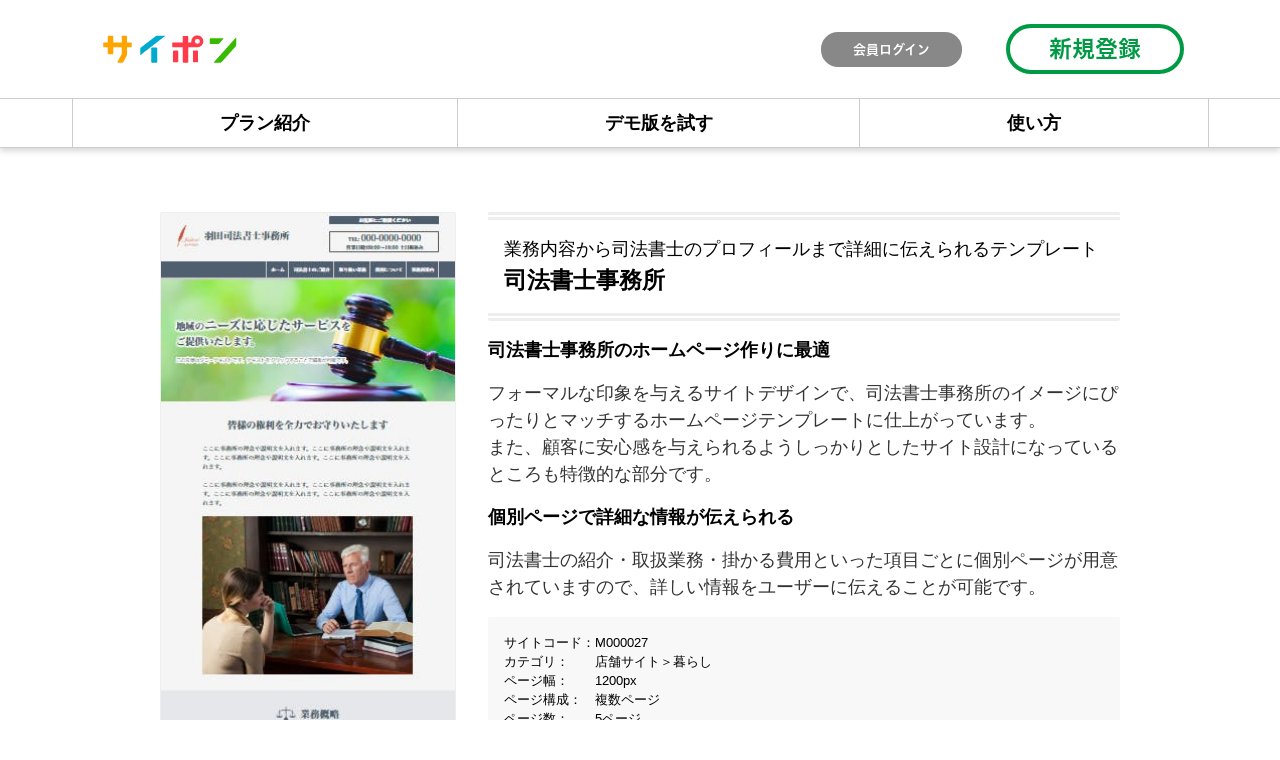

--- FILE ---
content_type: text/html; charset=utf-8
request_url: https://saipon.jp/h/saipon-official/M000027
body_size: 22494
content:
<!doctype html>
<html data-n-head-ssr lang="ja" data-n-head="%7B%22lang%22:%7B%22ssr%22:%22ja%22%7D%7D">
  <head >
    <title>司法書士事務所｜サービス業の無料ホームページ作成なら｜サイポン公式</title><meta data-n-head="ssr" charset="utf-8"><meta data-n-head="ssr" name="viewport" content="width=device-width, initial-scale=1"><meta data-n-head="ssr" name="description" content="サイポン公式の司法書士事務所｜サービス業の無料ホームページ作成ならページです。"><meta data-n-head="ssr" name="keywords" content="サイポン公式,司法書士事務所｜サービス業の無料ホームページ作成なら,"><link data-n-head="ssr" rel="preconnect dns-prefetch" href="//polyfill-fastly.net"><link data-n-head="ssr" rel="preconnect dns-prefetch" href="//webfont.fontplus.jp"><link data-n-head="ssr" rel="preconnect dns-prefetch" href="//expt.freetls.fastly.net"><link data-n-head="ssr" rel="preconnect dns-prefetch" href="//expt-pic.imgix.net"><link data-n-head="ssr" rel="preconnect dns-prefetch" href="//expa-site-image.imgix.net"><link data-n-head="ssr" rel="preconnect dns-prefetch" href="//www.google-analytics.com"><link data-n-head="ssr" rel="preconnect dns-prefetch" href="//www.googletagmanager.com"><link data-n-head="ssr" rel="stylesheet" href="https://cdn.plyr.io/3.7.8/plyr.css"><link data-n-head="ssr" rel="icon" href="https://expt-web-img.imgix.net/ico/saipon/favicon.ico"><link data-n-head="ssr" rel="apple-touch-icon" sizes="180x180" href="https://expt-web-img.imgix.net/ico/saipon/apple-touch-icon.png"><script data-n-head="ssr" src="https://polyfill-fastly.net/v3/polyfill.min.js?features=es5,es6,es7&flags=gated"></script><script data-n-head="ssr" src="https://token.ccps.jp/UpcTokenPaymentMini.js"></script><script data-n-head="ssr" src="https://exp-t.jp/web/20210705/js/ips_token.js??20250417"></script><script data-n-head="ssr" src="https://cdn.plyr.io/3.7.8/plyr.js"></script><script data-n-head="ssr" src="//www.googletagmanager.com/gtm.js?id=GTM-PXBSCNG&l=dataLayer" async></script><script data-n-head="ssr" src="//webfont.fontplus.jp/accessor/script/fontplus.js?WKuOQCi7bgQ%3D&aa=1&ab=2" defer></script><link rel="preload" href="https://8qeos8eh.user.webaccel.jp/expt-frontapp/fb91635fbbb33a662a5c37f23fe79f43067d4026/nsp/c755126.js" as="script"><link rel="preload" href="https://8qeos8eh.user.webaccel.jp/expt-frontapp/fb91635fbbb33a662a5c37f23fe79f43067d4026/nsp/f6a3768.js" as="script"><link rel="preload" href="https://8qeos8eh.user.webaccel.jp/expt-frontapp/fb91635fbbb33a662a5c37f23fe79f43067d4026/nsp/styles.css" as="style"><link rel="preload" href="https://8qeos8eh.user.webaccel.jp/expt-frontapp/fb91635fbbb33a662a5c37f23fe79f43067d4026/nsp/0a9cd6b.js" as="script"><link rel="preload" href="https://8qeos8eh.user.webaccel.jp/expt-frontapp/fb91635fbbb33a662a5c37f23fe79f43067d4026/nsp/app.css" as="style"><link rel="preload" href="https://8qeos8eh.user.webaccel.jp/expt-frontapp/fb91635fbbb33a662a5c37f23fe79f43067d4026/nsp/4010651.js" as="script"><link rel="stylesheet" href="https://8qeos8eh.user.webaccel.jp/expt-frontapp/fb91635fbbb33a662a5c37f23fe79f43067d4026/nsp/styles.css"><link rel="stylesheet" href="https://8qeos8eh.user.webaccel.jp/expt-frontapp/fb91635fbbb33a662a5c37f23fe79f43067d4026/nsp/app.css"><!-- HTML Meta Tags -->
    <!-- Google / Search Engine Tags -->
    <meta itemprop="name" content="サイポン／公式｜無料ホームページ作成サービス">
    <meta itemprop="description" content="サイトテンプレートが100種類以上！あっと言う間にプロレベルのサイトがポンポン作れます！難しい知識不要、誰でもカンタン操作、無料でホームページを作るならサイポン！">
    <meta itemprop="image" content="https://exp-t.jp/web/img/app/ogp_saipon.png">
    <!-- Facebook Meta Tags -->
    <meta name="facebook-domain-verification" content="e666jlliszdgkhpvopu2pw925ztd00">
    <meta property="og:url" content="https://saipon.exp-t.jp/">
    <meta property="og:type" content="website">
    <meta property="og:title" content="サイポン／公式｜無料ホームページ作成サービス">
    <meta property="og:description" content="100種類以上のテンプレート！5分でプロレベルのサイトが【無料】で作れる！難しい知識不要、誰でもカンタン操作、無料でホームページを作るならサイポン！">
    <meta property="og:image" content="https://exp-t.jp/web/img/app/ogp_saipon.png">
    <!-- Twitter Meta Tags -->
    <meta name="twitter:card" content="summary_large_image">
    <meta name="twitter:title" content="サイポン／公式｜無料ホームページ作成サービス">
    <meta name="twitter:description" content="サイトテンプレートが100種類以上！あっと言う間にプロレベルのサイトがポンポン作れます！難しい知識不要、誰でもカンタン操作、無料でホームページを作るならサイポン！">
    <meta name="twitter:image" content="https://exp-t.jp/web/img/app/ogp_saipon.png">
  </head>
  <body ontouchstart="" data-n-head="%7B%22ontouchstart%22:%7B%22ssr%22:%22%22%7D%7D">
    
    <noscript data-n-head="ssr" data-hid="gtm-noscript" data-pbody="true"><iframe src="//www.googletagmanager.com/ns.html?id=GTM-PXBSCNG&l=dataLayer" height="0" width="0" style="display:none;visibility:hidden"></iframe></noscript><div data-server-rendered="true" id="__nuxt"><!----><div id="__layout"><div><div style="padding:0px;"><div data-layer="p2page-root" data-label="p2SitePage" class="P2Page_d saipon-font-size-m saipon-theme-yellow" style="background-color:#fff;"><!----> <div data-layer="p2page-inner" class="P2Page_d__inner saipon-font-size-m page-layout-dynamic"><!----> <div id="ba_0" class="fixed-block m_decorated relative u_P2Page_d z-header P2Block_header" style="background-color:#ffffff;"><div data-desc="only-pc" class="hidden-xs P2Block_header__inner-row-cascade u_P2Page_d"><div class="P2Block_header__container u_P2Page_d"><div class="P2Block_header__col-logo"><div class="P2Block_header__logo-image"><div style="flex:0 1 auto;"><div id="" data-parts-type="image" class="P2Parts saipon-content-adjuster-inner z-1 pt-image u_P2Page_d u_P2Block_res u_P2Block_hdr" data-v-a0ec3678><span data-v-a0ec3678><a href="https://saipon.jp/" target="_self"><div><picture><source media="(max-width: 480px)" srcset="https://expa-site-image.imgix.net/372334/1/b99a1381?fit=max&amp;w=375 1x, https://expa-site-image.imgix.net/372334/1/b99a1381?fit=max&amp;w=750 2x, https://expa-site-image.imgix.net/372334/1/b99a1381?fit=max&amp;w=1125 3x"> <source media="(max-width: 767px)" srcset="https://expa-site-image.imgix.net/372334/1/b99a1381?fit=max&amp;w=667 1x, https://expa-site-image.imgix.net/372334/1/b99a1381?fit=max&amp;w=1334 2x, https://expa-site-image.imgix.net/372334/1/b99a1381?fit=max&amp;w=2000 3x"> <source media="(min-width: 768px)" srcset="https://expa-site-image.imgix.net/372334/1/b99a1381?fit=max&amp;w=1200 1x, https://expa-site-image.imgix.net/372334/1/b99a1381?fit=max&amp;w=2400 2x"> <img src="https://expa-site-image.imgix.net/372334/1/b99a1381" alt="" width="auto" height="auto" class="Img_header-logo" style="width:300px;"></picture></div></a></span> </div></div></div> <div class="P2Block_header__logo-text"><div id="" data-parts-type="headline" class="P2Parts saipon-content-adjuster-inner xs-horizontal-space pt-headline u_P2Page_d u_P2Block_res u_P2Block_hdr" style="color:#333;" data-v-a0ec3678><div class="saipon-headline headline-img-l-none headline-img-r-none brd-c-theme ma0 pd0" data-v-a0ec3678><div class="saipon-headline-content ma0 pd0"><div><div class="disp-f row" style="align-items:center;"><!----> <div class="text-box headline-text-box"><h1 class="saipon-text-container lh-0"></h1></div> <!----></div></div></div> <!----></div> </div></div></div> <div class="P2Block_header__col-control"><!----> <div class="P2Block_header__socket-button"><div id="" data-parts-type="button" class="P2Parts saipon-content-adjuster-inner saipon-btn-icon-left-none saipon-btn-icon-right-none pt-button text-center m_decorated u_P2Page_d u_P2Block_res u_P2Block_hdr" style="border-color:#ffffff;" data-v-a0ec3678><a href="https://exp-t.jp/account/login/saipon" target="_self" class="saipon-btn_v2 saipon-btn-icon-left-none saipon-btn-icon-right-none saipon-deco_radius-round saipon-deco_border saipon-btn-flat user-select-none h-highlight anker-decoration-clear" style="border-color:#ffffff;background-color:rgba(136, 136, 136, 1)!important;" data-v-6b9c8b54 data-v-a0ec3678><div class="disp-f row" style="align-items:center;" data-v-6b9c8b54><!----> <div class="saipon-btn-icon-text" data-v-6b9c8b54><div class="saipon-text-container lh-0" data-v-6b9c8b54><span style="color:#ffffff;"><span class="saipon-font-size-s"><span style="line-height:1.4;"><span style="font-family:FP-HiraginoUDSansStdN-W6;"><strong>会員ログイン</strong></span></span></span></span></div></div> <!----></div></a> </div></div> <div class="P2Block_header__socket-button"><div id="" data-parts-type="button" class="P2Parts saipon-content-adjuster-inner saipon-btn-icon-right-none pt-button text-center m_decorated u_P2Page_d u_P2Block_res u_P2Block_hdr" style="border-color:#009944;" data-v-a0ec3678><a href="https://exp-t.jp/signup/saipon" target="_self" class="saipon-btn_v2 saipon-btn-icon-right-none saipon-deco_radius-round saipon-deco_border saipon-btn-flat saipon-btn-icon-left-none user-select-none h-highlight anker-decoration-clear" style="border-color:#009944;background-color:rgba(255, 255, 255, 1)!important;" data-v-6b9c8b54 data-v-a0ec3678><div class="disp-f row" style="align-items:center;" data-v-6b9c8b54><!----> <div class="saipon-btn-icon-text" data-v-6b9c8b54><div class="saipon-text-container lh-0" data-v-6b9c8b54><span style="color:#009944;"><span class="saipon-font-size-l"><span style="line-height:1.1;"><strong><span style="font-family:FP-HiraginoUDSansStdN-W6;">&nbsp;新規登録&nbsp;</span></strong></span></span></span></div></div> <!----></div></a> </div></div> <div class="P2Block_header__socket-text"><div id="" data-parts-type="tag" class="P2Parts saipon-content-adjuster-inner vertical-space pt-text u_P2Page_d u_P2Block_res u_P2Block_hdr" data-v-a0ec3678><div class="saipon-text-container lh-0" data-v-a0ec3678></div> </div></div></div></div></div> <div class="pt-g_tag u_P2Page_d u_P2Block_res P2Block_header__inner-row-cascade u_P2Page_d hidden-xs"><div class="P2Block_header__container u_P2Page_d"><div class="P2Block_header__col-fullwidth"><div class="P2Block_header__socket-pagelink"><div id="" data-parts-type="pagelink" class="P2Parts saipon-content-adjuster-inner list-bordered pt-pagelink_v2 u_P2Page_d u_P2Block_res m_pagelink-fullwidth-bordered u_P2Block_hdr" style="color:#000000;border-color:#ccc;" data-v-a0ec3678><ul class="fw-b m_pagelink-fullwidth-bordered-ul" style="min-height:28px;border-color:#ccc;" data-v-a0ec3678><li class="m_pagelink-fullwidth-bordered-li m_pagelink-deco-underlined-overlay" style="border-color:#ccc;"><!----> <a href="/h/saipon-official/plan" target="_self" class="m_pagelink-fullwidth-bordered-a m_pagelink-deco-underlined-overlay" style="border-color:#ccc;"><div class="saipon-text-container m_pagelink-fullwidth-bordered-btninner" style="color:#000000;border-color:#ffa400;">プラン紹介</div></a></li><li class="m_pagelink-fullwidth-bordered-li m_pagelink-deco-underlined-overlay" style="border-color:#ccc;"><!----> <a href="/h/saipon-official/demo" target="_self" class="m_pagelink-fullwidth-bordered-a m_pagelink-deco-underlined-overlay" style="border-color:#ccc;"><div class="saipon-text-container m_pagelink-fullwidth-bordered-btninner" style="color:#000000;border-color:#ffa400;">デモ版を試す</div></a></li><li class="m_pagelink-fullwidth-bordered-li m_pagelink-deco-underlined-overlay" style="border-color:#ccc;"><!----> <a href="/h/saipon-official/usage" target="_self" class="m_pagelink-fullwidth-bordered-a m_pagelink-deco-underlined-overlay" style="border-color:#ccc;"><div class="saipon-text-container m_pagelink-fullwidth-bordered-btninner" style="color:#000000;border-color:#ffa400;">使い方</div></a></li><li class="hidden-sm hidden-md hidden-lg saipon-hidden-pc hidden-xs saipon-hidden-sp m_pagelink-fullwidth-bordered-li m_pagelink-deco-underlined-overlay" style="border-color:#ccc;"><!----> <a href="/h/saipon-official/terms" target="_self" class="m_pagelink-fullwidth-bordered-a m_pagelink-deco-underlined-overlay" style="border-color:#ccc;"><div class="saipon-text-container m_pagelink-fullwidth-bordered-btninner" style="color:#000000;border-color:#ffa400;">利用規約</div></a></li> <!----></ul> </div></div></div></div></div> <div data-desc="only-sp" class="P2Block_header__inner-row-sp hidden-sm hidden-md hidden-lg u_P2Page_d"><div class="P2Block_header__container-sp u_P2Page_d"><div class="P2Block_header__col-logo"><div class="P2Block_header__logo-image-sp"><div style="flex:0 1 auto;"><div id="" data-parts-type="image" class="P2Parts saipon-content-adjuster-inner z-1 pt-image u_P2Page_d u_P2Block_res u_P2Block_hdr" data-v-a0ec3678><span data-v-a0ec3678><a href="https://saipon.jp/" target="_self"><!----></a></span> </div></div></div> <div class="P2Block_header__logo-text-sp"><div id="" data-parts-type="headline" class="P2Parts saipon-content-adjuster-inner xs-horizontal-space pt-headline u_P2Page_d u_P2Block_res u_P2Block_hdr" style="color:#333;" data-v-a0ec3678><div class="saipon-headline headline-img-l-none headline-img-r-none brd-c-theme ma0 pd0" data-v-a0ec3678><div class="saipon-headline-content ma0 pd0"><div><div class="disp-f row" style="align-items:center;"><!----> <div class="text-box headline-text-box"><h1 class="saipon-text-container lh-0"></h1></div> <!----></div></div></div> <!----></div> </div></div></div> <div class="P2Block_header__col-control"><!----> <div class="P2Block_header__socket-burger-control"><div class="pagelink-burger-control" style="color:#000;"><svg aria-hidden="true" role="img" xmlns="http://www.w3.org/2000/svg" viewBox="0 0 512 512" class="img-flex" style="display:inline-block;font-size:inherit;height:32px;overflow:visible;vertical-align:-0.125em;"><path fill="currentColor" d="M498.286,105.143H13.714A13.715,13.715,0,0,1,0,91.429V54.857A13.715,13.715,0,0,1,13.714,41.143H498.286A13.715,13.715,0,0,1,512,54.857V91.429A13.715,13.715,0,0,1,498.286,105.143Zm0,182.857H13.714A13.715,13.715,0,0,1,0,274.286V237.714A13.715,13.715,0,0,1,13.714,224H498.286A13.715,13.715,0,0,1,512,237.714v36.572A13.715,13.715,0,0,1,498.286,288Zm0,182.857H13.714A13.715,13.715,0,0,1,0,457.143V420.571a13.715,13.715,0,0,1,13.714-13.714H498.286A13.715,13.715,0,0,1,512,420.571v36.572A13.715,13.715,0,0,1,498.286,470.857Z"></path><rect fill="none" width="512" height="512"></rect></svg></div></div></div></div></div> <!----> <div data-desc="only-sp" class="P2Block_header__inner-row-burgerFoundation hidden-sm hidden-md hidden-lg u_P2Page_d"><div class="P2Block_header__container-burger u_P2Page_d"><div class="pt-g_tag u_P2Page_d u_P2Block_res P2Block_header__col-burger" style="color:#000;"><div class="P2Block_header__col-burger-inner"><div class="P2Block_header__socket-burger-pagelink"><div id="" data-parts-type="pagelink" class="P2Parts saipon-content-adjuster-inner list-bordered pt-pagelink_v2 u_P2Page_d u_P2Block_res u_P2Block_hdr_burger" style="color:#000000;border-color:#ccc;" data-v-a0ec3678><ul class="fw-b m_pagelink-burger-bordered-ul" style="min-height:28px;border-color:#ccc;" data-v-a0ec3678><li class="m_pagelink-burger-bordered-li m_pagelink-deco-overlay" style="border-color:#ccc;"><div class="disp-f"><div class="flex-item-variable"><a href="/h/saipon-official/plan" target="_self" class="m_pagelink-burger-bordered-a m_pagelink-deco-overlay" style="border-color:#ccc;"><div><div class="saipon-text-container disp-i-block m_pagelink-burger-bordered-btninner" style="color:#000000;border-color:#ccc;">プラン紹介</div></div> <!----></a></div> <!----></div> <ul class="pd0" style="background-color:#ffffff!important;"></ul></li><li class="m_pagelink-burger-bordered-li m_pagelink-deco-overlay" style="border-color:#ccc;"><div class="disp-f"><div class="flex-item-variable"><a href="/h/saipon-official/demo" target="_self" class="m_pagelink-burger-bordered-a m_pagelink-deco-overlay" style="border-color:#ccc;"><div><div class="saipon-text-container disp-i-block m_pagelink-burger-bordered-btninner" style="color:#000000;border-color:#ccc;">デモ版を試す</div></div> <!----></a></div> <!----></div> <ul class="pd0" style="background-color:#ffffff!important;"></ul></li><li class="m_pagelink-burger-bordered-li m_pagelink-deco-overlay" style="border-color:#ccc;"><div class="disp-f"><div class="flex-item-variable"><a href="/h/saipon-official/usage" target="_self" class="m_pagelink-burger-bordered-a m_pagelink-deco-overlay" style="border-color:#ccc;"><div><div class="saipon-text-container disp-i-block m_pagelink-burger-bordered-btninner" style="color:#000000;border-color:#ccc;">使い方</div></div> <!----></a></div> <!----></div> <ul class="pd0" style="background-color:#ffffff!important;"></ul></li><li class="hidden-sm hidden-md hidden-lg saipon-hidden-pc hidden-xs saipon-hidden-sp m_pagelink-burger-bordered-li m_pagelink-deco-overlay" style="border-color:#ccc;"><div class="disp-f"><div class="flex-item-variable"><a href="/h/saipon-official/terms" target="_self" class="m_pagelink-burger-bordered-a m_pagelink-deco-overlay" style="border-color:#ccc;"><div><div class="saipon-text-container disp-i-block m_pagelink-burger-bordered-btninner" style="color:#000000;border-color:#ccc;">利用規約</div></div> <!----></a></div> <!----></div> <ul class="pd0" style="background-color:#ffffff!important;"></ul></li> <!----></ul> </div></div> <!----> <div class="P2Block_header__socket-burger-button"><div id="" data-parts-type="button" class="P2Parts saipon-content-adjuster-inner saipon-btn-icon-left-none saipon-btn-icon-right-none pt-button text-center m_decorated u_P2Page_d u_P2Block_res u_P2Block_hdr_burger" style="border-color:#ffffff;" data-v-a0ec3678><a href="https://exp-t.jp/account/login/saipon" target="_self" class="saipon-btn_v2 saipon-btn-icon-left-none saipon-btn-icon-right-none saipon-deco_radius-round saipon-deco_border saipon-btn-flat user-select-none saipon-btn-justify-ptwidth h-highlight anker-decoration-clear" style="border-color:#ffffff;background-color:rgba(136, 136, 136, 1)!important;" data-v-6b9c8b54 data-v-a0ec3678><div class="disp-f row" style="align-items:center;" data-v-6b9c8b54><!----> <div class="saipon-btn-icon-text" data-v-6b9c8b54><div class="saipon-text-container lh-0" data-v-6b9c8b54><span style="color:#ffffff;"><span class="saipon-font-size-s"><span style="line-height:1.4;"><span style="font-family:FP-HiraginoUDSansStdN-W6;"><strong>会員ログイン</strong></span></span></span></span></div></div> <!----></div></a> </div></div> <div class="P2Block_header__socket-burger-button"><div id="" data-parts-type="button" class="P2Parts saipon-content-adjuster-inner saipon-btn-icon-right-none pt-button text-center m_decorated u_P2Page_d u_P2Block_res u_P2Block_hdr_burger" style="border-color:#009944;" data-v-a0ec3678><a href="https://exp-t.jp/signup/saipon" target="_self" class="saipon-btn_v2 saipon-btn-icon-right-none saipon-deco_radius-round saipon-deco_border saipon-btn-flat saipon-btn-icon-left-none user-select-none saipon-btn-justify-ptwidth h-highlight anker-decoration-clear" style="border-color:#009944;background-color:rgba(255, 255, 255, 1)!important;" data-v-6b9c8b54 data-v-a0ec3678><div class="disp-f row" style="align-items:center;" data-v-6b9c8b54><!----> <div class="saipon-btn-icon-text" data-v-6b9c8b54><div class="saipon-text-container lh-0" data-v-6b9c8b54><span style="color:#009944;"><span class="saipon-font-size-l"><span style="line-height:1.1;"><strong><span style="font-family:FP-HiraginoUDSansStdN-W6;">&nbsp;新規登録&nbsp;</span></strong></span></span></span></div></div> <!----></div></a> </div></div> <!----></div></div></div></div></div><div id="ba_1033" class="P2Block_res sp-container-liner background-layout-scale-scroll m_decorated z-2 u_P2Page_d contents-fill" style="background-color:rgba(255, 255, 255, 1);"><div data-layer="contents-area-adjuster" class="P2ContentsAreaAdjuster u_P2Page_d u_P2Block_res"><div data-layer="contents-area" class="P2ContentsArea u_P2Page_d u_P2Block_res saipon-adjust-ml-32 saipon-adjust-mr-32 u_P2ContentsAreaAdjuster"><div data-layer="container-adjuster" class="P2ContainerAdjuster u_P2Page_d u_P2Block_res u_P2Block--m_decorated w100per self-stretch"><div data-layer="P2ContainerAdjusterInner" class="P2ContainerAdjusterInner saipon-adjust-ml-16 saipon-adjust-mr-16"><div data-layer="container" class="P2Container pt-bp_tag img-box-md u_P2Page_d u_P2Block_res u_P2Block--m_decorated u_P2ContainerAdjuster P2Container--inner-w100per" style="border-color:#cccccc;"><div data-layer="img-box" class="P2Box_img u_P2Page_d u_P2Block_res"><div data-layer="parts-adjuster" class="P2PartsAdjuster u_P2Page_d u_P2Block_res z-1"><div id="" data-parts-type="image" class="P2Parts saipon-content-adjuster-inner vertical-space saipon-deco_border-slim pt-image m_decorated u_P2Page_d u_P2Block_res u_P2Box-img saipon-adjust-mr-16 m_first_parts" style="border-color:#eeeeee;" data-v-a0ec3678><span data-v-a0ec3678><div><picture><source media="(max-width: 480px)" srcset="https://expa-site-image.imgix.net/351208/1/3740dcdc?fit=max&amp;w=375 1x, https://expa-site-image.imgix.net/351208/1/3740dcdc?fit=max&amp;w=750 2x, https://expa-site-image.imgix.net/351208/1/3740dcdc?fit=max&amp;w=1125 3x"> <source media="(max-width: 767px)" srcset="https://expa-site-image.imgix.net/351208/1/3740dcdc?fit=max&amp;w=667 1x, https://expa-site-image.imgix.net/351208/1/3740dcdc?fit=max&amp;w=1334 2x, https://expa-site-image.imgix.net/351208/1/3740dcdc?fit=max&amp;w=2000 3x"> <source media="(min-width: 768px)" srcset="https://expa-site-image.imgix.net/351208/1/3740dcdc?fit=max&amp;w=1200 1x, https://expa-site-image.imgix.net/351208/1/3740dcdc?fit=max&amp;w=2400 2x"> <img src="https://expa-site-image.imgix.net/351208/1/3740dcdc" alt="" width="292" height="552" class="img-flex"></picture></div></span> </div></div><div data-layer="parts-adjuster" class="P2PartsAdjuster u_P2Page_d u_P2Block_res"><div id="" data-parts-type="button" class="P2Parts saipon-content-adjuster-inner saipon-btn-icon-left-none saipon-btn-icon-right-sm text-center pt-button m_decorated u_P2Page_d u_P2Block_res u_P2Box-img saipon-adjust-mr-16 m_last_parts" data-v-a0ec3678><a href="https://saipon.exp-t.jp/saipon_official/editor/433/1963" target="_blank" class="saipon-btn_v2 saipon-deco_radius-lg saipon-btn-icon-left-none saipon-btn-icon-right-sm saipon-btn-gradient user-select-none saipon-adjust-pt-16 saipon-adjust-pb-16 saipon-adjust-pl-32 saipon-adjust-pr-32 h-highlight anker-decoration-clear" style="background-color:rgba(56, 186, 0, 1)!important;" data-v-6b9c8b54 data-v-a0ec3678><div class="disp-f row" style="align-items:center;" data-v-6b9c8b54><!----> <div class="saipon-btn-icon-text" data-v-6b9c8b54><div class="saipon-text-container lh-0" data-v-6b9c8b54><span class="saipon-font-size-m"><span style="line-height:1.0;"><strong>デモ版を試す</strong></span></span></div></div> <div class="saipon-btn-icon-right z-1" style="user-select:none;" data-v-6b9c8b54><svg aria-hidden="true" role="img" xmlns="http://www.w3.org/2000/svg" viewBox="0 0 512 512" style="vertical-align:middle;" data-v-6b9c8b54><defs><linearGradient id="cd_ffffff1ffffff1r16554044undefined" gradientTransform="rotate(90)" gradientUnits="userSpaceOnUse"><stop offset="0%" stop-opacity="1" stop-color="#ffffff"></stop> <stop offset="100%" stop-opacity="1" stop-color="#ffffff"></stop></linearGradient></defs> <g transform="rotate(0, 256, 256)"><path fill="url(#cd_ffffff1ffffff1r16554044undefined)" d="M256,512A255.99,255.99,0,0,1,74.987,74.988,256,256,0,1,1,437.013,437.033,254.328,254.328,0,0,1,256,512ZM183.019,132.1,186.6,388.544l191.679-125.12Z"></path></g></svg></div></div></a> </div></div></div><div data-layer="text-box" class="P2Box_text u_P2Page_d u_P2Block_res m_container_last_child"><div id="" data-parts-type="headline-s" class="P2Parts saipon-content-adjuster-inner c-theme saipon-deco_border-double saipon-deco_border-vertical pt-headline-s m_decorated u_P2Page_d u_P2Block_res u_P2Box-text m_first_parts" style="border-color:#eeeeee;" data-v-a0ec3678><div class="saipon-headline headline-img-l-none headline-img-r-none brd-c-theme" data-v-a0ec3678><div class="saipon-headline-content"><div><div class="disp-f row" style="align-items:center;"><!----> <div class="text-box headline-text-box"><h1 class="saipon-text-container lh-0"><span class="saipon-font-size-m"><div style="text-align:left;"><span style="color:#000000;"><span style="letter-spacing:0em;"><span style="line-height:1.5;">業務内容から司法書士のプロフィールまで詳細に伝えられるテンプレート</span></span><br>
<strong><span style="letter-spacing:0em;"><span style="line-height:1.5;"><span class="saipon-font-size-l">司法書士事務所</span></span></span></strong></span></div>
</span></h1></div> <!----></div></div></div> <!----></div> </div><div id="" data-parts-type="headline-s" class="P2Parts saipon-content-adjuster-inner c-theme pt-headline-s u_P2Page_d u_P2Block_res u_P2Box-text" style="border-color:#ffa400;" data-v-a0ec3678><div class="saipon-headline headline-img-l-none headline-img-r-none brd-c-theme" data-v-a0ec3678><div class="saipon-headline-content"><div><div class="disp-f row" style="align-items:center;"><!----> <div class="text-box headline-text-box"><h3 class="saipon-text-container lh-0"><span style="color:#000000;"><span style="line-height:1.4;"><span class="saipon-font-size-m"><span style="line-height:1.5;"><strong>司法書士事務所のホームページ作りに最適</strong></span></span></span></span></h3></div> <!----></div></div></div> <!----></div> </div><div id="" data-parts-type="tag" class="P2Parts saipon-content-adjuster-inner vertical-space pt-text u_P2Page_d u_P2Block_res u_P2Box-text" data-v-a0ec3678><div class="saipon-text-container lh-0" data-v-a0ec3678><span style="line-height:1.5;"><span class="saipon-font-size-m">フォーマルな印象を与えるサイトデザインで、司法書士事務所のイメージにぴったりとマッチするホームページテンプレートに仕上がっています。<br>
また、顧客に安心感を与えられるようしっかりとしたサイト設計になっているところも特徴的な部分です。</span></span></div> </div><div id="" data-parts-type="headline-s" class="P2Parts saipon-content-adjuster-inner c-theme pt-headline-s u_P2Page_d u_P2Block_res u_P2Box-text" style="border-color:#ffa400;" data-v-a0ec3678><div class="saipon-headline headline-img-l-none headline-img-r-none brd-c-theme" data-v-a0ec3678><div class="saipon-headline-content"><div><div class="disp-f row" style="align-items:center;"><!----> <div class="text-box headline-text-box"><h3 class="saipon-text-container lh-0"><span style="line-height:1.4;"><span style="line-height:1.5;"><span class="saipon-font-size-m"><span style="color:#111111;"><span style="color:#000000;"><strong>個別ページで詳細な情報が伝えられる</strong></span></span></span></span></span></h3></div> <!----></div></div></div> <!----></div> </div><div id="" data-parts-type="tag" class="P2Parts saipon-content-adjuster-inner vertical-space pt-text u_P2Page_d u_P2Block_res u_P2Box-text" data-v-a0ec3678><div class="saipon-text-container lh-0" data-v-a0ec3678><span style="line-height:1.5;"><span class="saipon-font-size-m">司法書士の紹介・取扱業務・掛かる費用といった項目ごとに個別ページが用意されていますので、詳しい情報をユーザーに伝えることが可能です。</span></span></div> </div><div id="" data-parts-type="tag" class="P2Parts saipon-content-adjuster-inner vertical-space pt-text saipon-adjust-pt-16 saipon-adjust-pb-16 saipon-adjust-pl-16 saipon-adjust-pr-16 m_decorated u_P2Page_d u_P2Block_res u_P2Box-text m_last_parts" style="border-color:#cccccc;background-color:rgba(248, 248, 248, 1);" data-v-a0ec3678><div class="saipon-text-container lh-0" data-v-a0ec3678><span style="color:#000000;"><span class="saipon-font-size-s"><span style="line-height:1.5;"><span style="line-height:1.4;"><span style="line-height:1.5;">サイトコード：M000027<br>
カテゴリ：　　店舗サイト＞暮らし<br>
ページ幅：　　1200px<br>
ページ構成：　複数ページ<br>
ページ数：　　5ページ<br>
イメージ：　　フォーマル, シンプル<br>
カラー：　　　ブルー<br>
スマホ対応：　レスポンシブデザイン<br>
金額：　　　　無料</span></span></span></span></span></div> </div></div></div></div></div></div></div></div><div id="ba_75" class="P2Block_res saipon-adjust-mb-64 m_decorated z-2 u_P2Page_d contents-fill decorated_block-headline-overall" style="background-color:rgba(255, 255, 255, 1);"><div data-layer="headline-container" class="P2Container_headline pt-bp_tag m_decorated u_P2Page_d u_P2Block_res u_P2Block--m_decorated u_P2Block--m_contents-fill" style="background-color:rgba(255, 164, 0, 1);"><div data-layer="box-headline" class="P2Box_headline u_P2Page_d u_P2Block_res u_P2Block--m_decorated"><div id="" data-parts-type="headline" class="P2Parts saipon-content-adjuster-inner pt-headline u_P2Page_d u_P2Block_res u_P2Box-headline" data-v-a0ec3678><div class="saipon-headline headline-img-l-none headline-img-r-none brd-c-theme ma0 pd0" data-v-a0ec3678><div class="saipon-headline-content ma0 pd0"><div><div class="disp-f row" style="align-items:center;"><!----> <div class="text-box headline-text-box"><h2 class="saipon-text-container lh-0"><div style="text-align:center;"><span style="color:#ffffff;"><span style="letter-spacing:0em;"><span style="line-height:1.4;"><span class="saipon-font-size-2l"><strong>司法書士事務所のサイト作りに最適<br>
費用や取扱業務がしっかりと伝わる</strong></span></span></span></span></div></h2></div> <!----></div></div></div> <!----></div> </div></div></div><div data-layer="contents-area-adjuster" class="P2ContentsAreaAdjuster u_P2Page_d u_P2Block_res"><div data-layer="contents-area" class="P2ContentsArea u_P2Page_d u_P2Block_res saipon-adjust-ml-32 saipon-adjust-mr-32 u_P2ContentsAreaAdjuster"><div data-layer="container-adjuster" class="P2ContainerAdjuster u_P2Page_d u_P2Block_res u_P2Block--m_decorated w100per self-stretch"><div data-layer="P2ContainerAdjusterInner" class="P2ContainerAdjusterInner saipon-adjust-ml-16 saipon-adjust-mr-16"><div data-layer="container" class="P2Container pt-bp_tag layout-column u_P2Page_d u_P2Block_res u_P2Block--m_decorated u_P2ContainerAdjuster P2Container--inner-w100per"><div id="" data-parts-type="headline-s" class="P2Parts saipon-content-adjuster-inner c-theme saipon-deco_border saipon-deco_border-left pt-headline-s m_decorated u_P2Page_d u_P2Block_res m_first_parts" style="border-color:#ffa400;" data-v-a0ec3678><div class="saipon-headline headline-img-l-none headline-img-r-none brd-c-theme" data-v-a0ec3678><div class="saipon-headline-content"><div><div class="disp-f row" style="align-items:center;"><!----> <div class="text-box headline-text-box"><h3 class="saipon-text-container lh-0"><div style="text-align:left;"><span style="letter-spacing:0em;"><span style="line-height:1.5;"><span class="saipon-font-size-l"><strong><span style="color:#111111;">司法書士事務所のイメージに合ったホームページを作るために</span></strong></span></span></span></div></h3></div> <!----></div></div></div> <!----></div> </div><div id="" data-parts-type="image" class="P2Parts saipon-content-adjuster-inner vertical-space z-1 pt-image u_P2Page_d u_P2Block_res" data-v-a0ec3678><span data-v-a0ec3678><div><picture><source media="(max-width: 480px)" srcset="https://expa-site-image.imgix.net/351220/1/ee293a57?fit=max&amp;w=375 1x, https://expa-site-image.imgix.net/351220/1/ee293a57?fit=max&amp;w=750 2x, https://expa-site-image.imgix.net/351220/1/ee293a57?fit=max&amp;w=1125 3x"> <source media="(max-width: 767px)" srcset="https://expa-site-image.imgix.net/351220/1/ee293a57?fit=max&amp;w=667 1x, https://expa-site-image.imgix.net/351220/1/ee293a57?fit=max&amp;w=1334 2x, https://expa-site-image.imgix.net/351220/1/ee293a57?fit=max&amp;w=2000 3x"> <source media="(min-width: 768px)" srcset="https://expa-site-image.imgix.net/351220/1/ee293a57?fit=max&amp;w=1200 1x, https://expa-site-image.imgix.net/351220/1/ee293a57?fit=max&amp;w=2400 2x"> <img src="https://expa-site-image.imgix.net/351220/1/ee293a57" alt="" width="612" height="344" class="img-flex"></picture></div></span> </div><div id="" data-parts-type="tag" class="P2Parts saipon-content-adjuster-inner vertical-space pt-text u_P2Page_d u_P2Block_res m_last_parts m_container_last_child" data-v-a0ec3678><div class="saipon-text-container lh-0" data-v-a0ec3678><span style="line-height:1.5;"><span class="saipon-font-size-m">司法書士事務所のホームページを作る場合は、その業務内容とマッチしたサイトデザインに仕上げないと説得力に欠けてしまいます。<br>
そこでおすすめするのがサイポンの「司法書士事務所向けホームページテンプレート」です。<br>
こちらのテンプレートはフォーマルな印象を与えるデザイン性と、必要な情報をたっぷりと掲載できる複数ページ構成が特徴となっていて、司法書士事務所のホームページ作りにとても役立ちます。<br>
新しくホームページを作り直したいと考えている方にも最適ですので、ぜひ一度その内容をご覧になってみてください。</span></span></div> </div></div></div></div><div data-layer="container-adjuster" class="P2ContainerAdjuster u_P2Page_d u_P2Block_res u_P2Block--m_decorated w50per self-stretch"><div data-layer="P2ContainerAdjusterInner" class="P2ContainerAdjusterInner saipon-adjust-ml-16 saipon-adjust-mr-16"><div data-layer="container" class="P2Container pt-bp_tag layout-column u_P2Page_d u_P2Block_res u_P2Block--m_decorated u_P2ContainerAdjuster P2Container--inner-w50per"><div id="" data-parts-type="headline-s" class="P2Parts saipon-content-adjuster-inner c-theme saipon-deco_border saipon-deco_border-left pt-headline-s m_decorated u_P2Page_d u_P2Block_res m_first_parts" style="border-color:#ffa400;" data-v-a0ec3678><div class="saipon-headline headline-img-l-none headline-img-r-none brd-c-theme" data-v-a0ec3678><div class="saipon-headline-content"><div><div class="disp-f row" style="align-items:center;"><!----> <div class="text-box headline-text-box"><h3 class="saipon-text-container lh-0"><span style="line-height:1.4;"><span style="line-height:1.5;"><span class="saipon-font-size-l"><span style="color:#111111;"><strong>顧客の疑問や悩みをホームページ上で解消することも大切</strong></span></span></span></span></h3></div> <!----></div></div></div> <!----></div> </div><div id="" data-parts-type="image" class="P2Parts saipon-content-adjuster-inner vertical-space z-1 pt-image u_P2Page_d u_P2Block_res" data-v-a0ec3678><span data-v-a0ec3678><div><picture><source media="(max-width: 480px)" srcset="https://expa-site-image.imgix.net/351214/1/81932501?fit=max&amp;w=375 1x, https://expa-site-image.imgix.net/351214/1/81932501?fit=max&amp;w=750 2x, https://expa-site-image.imgix.net/351214/1/81932501?fit=max&amp;w=1125 3x"> <source media="(max-width: 767px)" srcset="https://expa-site-image.imgix.net/351214/1/81932501?fit=max&amp;w=667 1x, https://expa-site-image.imgix.net/351214/1/81932501?fit=max&amp;w=1334 2x, https://expa-site-image.imgix.net/351214/1/81932501?fit=max&amp;w=2000 3x"> <source media="(min-width: 768px)" srcset="https://expa-site-image.imgix.net/351214/1/81932501?fit=max&amp;w=1200 1x, https://expa-site-image.imgix.net/351214/1/81932501?fit=max&amp;w=2400 2x"> <img src="https://expa-site-image.imgix.net/351214/1/81932501" alt="" width="619" height="348" class="img-flex"></picture></div></span> </div><div id="" data-parts-type="tag" class="P2Parts saipon-content-adjuster-inner vertical-space pt-text u_P2Page_d u_P2Block_res m_last_parts m_container_last_child" data-v-a0ec3678><div class="saipon-text-container lh-0" data-v-a0ec3678><span style="line-height:1.5;"><span class="saipon-font-size-m">司法書士事務所が新規案件を獲得するためには、顧客の疑問や悩みをホームページ上で解消してあげることも大切な作業となります。<br>
司法書士事務所を初めて利用する方の大半は「どれくらいの費用が掛かるのか？」「どういった流れで依頼をするのか？」といったことが分からないものです。<br>
そのため、ホームページ上で「掛かる費用」や「依頼までの流れ」が分かるようになっていると安心して依頼の連絡をしてきてくれるようになります。<br>
このテンプレートではそういった顧客にとって重要な情報を個別のページで紹介することが出来ますので非常に便利です。</span></span></div> </div></div></div></div><div data-layer="container-adjuster" class="P2ContainerAdjuster u_P2Page_d u_P2Block_res u_P2Block--m_decorated w50per self-stretch"><div data-layer="P2ContainerAdjusterInner" class="P2ContainerAdjusterInner saipon-adjust-ml-16 saipon-adjust-mr-16"><div data-layer="container" class="P2Container pt-bp_tag layout-column u_P2Page_d u_P2Block_res u_P2Block--m_decorated u_P2ContainerAdjuster P2Container--inner-w50per"><div id="" data-parts-type="headline-s" class="P2Parts saipon-content-adjuster-inner c-theme saipon-deco_border saipon-deco_border-left pt-headline-s m_decorated u_P2Page_d u_P2Block_res m_first_parts" style="border-color:#ffa400;" data-v-a0ec3678><div class="saipon-headline headline-img-l-none headline-img-r-none brd-c-theme" data-v-a0ec3678><div class="saipon-headline-content"><div><div class="disp-f row" style="align-items:center;"><!----> <div class="text-box headline-text-box"><h3 class="saipon-text-container lh-0"><strong><span style="color:#000000;"><span style="line-height:1.4;"><span style="line-height:1.5;"><span class="saipon-font-size-l">視認性の高さが抜群でトップページからも必要な情報が得られる</span></span></span></span></strong></h3></div> <!----></div></div></div> <!----></div> </div><div id="" data-parts-type="image" class="P2Parts saipon-content-adjuster-inner vertical-space z-1 pt-image u_P2Page_d u_P2Block_res" data-v-a0ec3678><span data-v-a0ec3678><div><picture><source media="(max-width: 480px)" srcset="https://expa-site-image.imgix.net/351215/1/d2a25313?fit=max&amp;w=375 1x, https://expa-site-image.imgix.net/351215/1/d2a25313?fit=max&amp;w=750 2x, https://expa-site-image.imgix.net/351215/1/d2a25313?fit=max&amp;w=1125 3x"> <source media="(max-width: 767px)" srcset="https://expa-site-image.imgix.net/351215/1/d2a25313?fit=max&amp;w=667 1x, https://expa-site-image.imgix.net/351215/1/d2a25313?fit=max&amp;w=1334 2x, https://expa-site-image.imgix.net/351215/1/d2a25313?fit=max&amp;w=2000 3x"> <source media="(min-width: 768px)" srcset="https://expa-site-image.imgix.net/351215/1/d2a25313?fit=max&amp;w=1200 1x, https://expa-site-image.imgix.net/351215/1/d2a25313?fit=max&amp;w=2400 2x"> <img src="https://expa-site-image.imgix.net/351215/1/d2a25313" alt="" width="884" height="497" class="img-flex"></picture></div></span> </div><div id="" data-parts-type="tag" class="P2Parts saipon-content-adjuster-inner vertical-space pt-text u_P2Page_d u_P2Block_res m_last_parts m_container_last_child" data-v-a0ec3678><div class="saipon-text-container lh-0" data-v-a0ec3678><span style="line-height:1.5;"><span class="saipon-font-size-m">サイポンが提供するホームページテンプレートは視認性の高さも特徴のひとつです。<br>
こちらの司法書士事務所向けのテンプレートであれば、トップページ上に顧客が知りたがっている情報をスッキリとまとめあげているので、見た人が迷わず目的のページへと辿り着けるようになっています。<br>
ホームページの視認性はそのまま集客力へと直結する部分です。<br>
そのため出来る限り、初めてそのページにアクセスした人がどこを見ればいいか迷わないようにすることが重要と言えます。</span></span></div> </div></div></div></div></div></div></div><div id="ba_1161" class="P2Block_res m_decorated z-2 u_P2Page_d contents-fill" style="background-color:rgba(255, 247, 232, 1);"><div data-layer="contents-area-adjuster" class="P2ContentsAreaAdjuster u_P2Page_d u_P2Block_res"><div data-layer="contents-area" class="P2ContentsArea u_P2Page_d u_P2Block_res saipon-adjust-ml-0 saipon-adjust-mr-0 u_P2ContentsAreaAdjuster"><div data-layer="container" class="P2Container pt-bp_tag layout-column u_P2Page_d u_P2Block_res u_P2Block--m_decorated w100per self-stretch"><div id="" data-parts-type="headline-s" class="P2Parts saipon-content-adjuster-inner c-theme pt-headline-s saipon-adjust-pt-16 saipon-adjust-pb-16 u_P2Page_d u_P2Block_res m_first_parts m_last_parts m_container_last_child" style="border-color:#778899;" data-v-a0ec3678><div class="saipon-headline headline-img-l-none headline-img-r-none brd-c-theme" data-v-a0ec3678><div class="saipon-headline-content pd0"><div><div class="disp-f row" style="align-items:center;"><!----> <div class="text-box headline-text-box"><h3 class="saipon-text-container lh-0"><div style="text-align:center;"><span style="color:#000000;"><span style="line-height:1.4;"><span style="line-height:1.5;"><span class="saipon-font-size-l"><strong>サイポンなら全テンプレート、検索エンジンやSNSのWeb集客に最適済み。</strong></span></span></span></span><br>
<span style="color:#000000;"><span style="line-height:1.4;"><span style="line-height:1.5;"><span class="saipon-font-size-2l"><strong>SEO対策・ソーシャル連携に強い！</strong></span></span></span></span></div></h3></div> <!----></div></div></div> <!----></div> </div></div><div data-layer="container" class="P2Container pt-bp_tag layout-column u_P2Page_d u_P2Block_res u_P2Block--m_decorated w25per self-stretch" style="border-color:#4285f4;"><div id="" data-parts-type="headline-s" class="P2Parts saipon-content-adjuster-inner c-theme pt-headline-s u_P2Page_d u_P2Block_res m_first_parts" style="border-color:#778899;" data-v-a0ec3678><div class="saipon-headline headline-img-l-none headline-img-r-none brd-c-theme" data-v-a0ec3678><div class="saipon-headline-content"><div><div class="disp-f row" style="align-items:center;"><!----> <div class="text-box headline-text-box"><h3 class="saipon-text-container lh-0"><div style="text-align:center;"><span class="saipon-font-size-m"><span style="line-height:1.4;"><span style="line-height:1.5;"><span style="color:#111111;"><strong>表示が速い！</strong></span></span></span></span></div></h3></div> <!----></div></div></div> <!----></div> </div><div id="" data-parts-type="image" class="P2Parts saipon-content-adjuster-inner vertical-space z-1 saipon-deco_border-slim pt-image m_decorated u_P2Page_d u_P2Block_res" style="border-color:#4285f4;" data-v-a0ec3678><span data-v-a0ec3678><!----></span> </div><div id="" data-parts-type="tag" class="P2Parts saipon-content-adjuster-inner vertical-space pt-text u_P2Page_d u_P2Block_res m_last_parts m_container_last_child" data-v-a0ec3678><div class="saipon-text-container lh-0" data-v-a0ec3678><span style="line-height:1.4;"><span style="line-height:1.5;"><span class="saipon-font-size-m">最近のGoogleでは「ページ表示の高速化」が重要視されております。Googleの高速化（PageSpeed Insights）に最適化できるように設計されています。</span></span></span></div> </div></div><div data-layer="container" class="P2Container pt-bp_tag layout-column u_P2Page_d u_P2Block_res u_P2Block--m_decorated w25per self-stretch"><div id="" data-parts-type="headline-s" class="P2Parts saipon-content-adjuster-inner c-theme pt-headline-s u_P2Page_d u_P2Block_res m_first_parts" style="border-color:#778899;" data-v-a0ec3678><div class="saipon-headline headline-img-l-none headline-img-r-none brd-c-theme" data-v-a0ec3678><div class="saipon-headline-content"><div><div class="disp-f row" style="align-items:center;"><!----> <div class="text-box headline-text-box"><h3 class="saipon-text-container lh-0"><div style="text-align:center;"><span class="saipon-font-size-m"><span style="line-height:1.4;"><span style="line-height:1.5;"><span style="color:#111111;"><strong>モバイル対応！</strong></span></span></span></span></div></h3></div> <!----></div></div></div> <!----></div> </div><div id="" data-parts-type="image" class="P2Parts saipon-content-adjuster-inner vertical-space z-1 saipon-deco_border-slim pt-image m_decorated u_P2Page_d u_P2Block_res" style="border-color:#ea4335;" data-v-a0ec3678><span data-v-a0ec3678><!----></span> </div><div id="" data-parts-type="tag" class="P2Parts saipon-content-adjuster-inner vertical-space pt-text u_P2Page_d u_P2Block_res m_last_parts m_container_last_child" data-v-a0ec3678><div class="saipon-text-container lh-0" data-v-a0ec3678><span style="line-height:1.4;"><span style="line-height:1.5;"><span class="saipon-font-size-m">検索順位に、モバイルフレンドリーは重要な要素です。サイポンでは、モバイルに最適化されたページを簡単に作成可能です。</span></span></span></div> </div></div><div data-layer="container" class="P2Container pt-bp_tag layout-column u_P2Page_d u_P2Block_res u_P2Block--m_decorated w25per self-stretch" style="border-color:#fbbc05;"><div id="" data-parts-type="headline-s" class="P2Parts saipon-content-adjuster-inner c-theme pt-headline-s u_P2Page_d u_P2Block_res m_first_parts" data-v-a0ec3678><div class="saipon-headline headline-img-l-none headline-img-r-none brd-c-theme" data-v-a0ec3678><div class="saipon-headline-content"><div><div class="disp-f row" style="align-items:center;"><!----> <div class="text-box headline-text-box"><h3 class="saipon-text-container lh-0"><div style="text-align:center;"><span class="saipon-font-size-m"><span style="line-height:1.4;"><span style="line-height:1.5;"><span style="color:#111111;"><strong>レスポンシブデザイン</strong></span></span></span></span></div></h3></div> <!----></div></div></div> <!----></div> </div><div id="" data-parts-type="image" class="P2Parts saipon-content-adjuster-inner vertical-space z-1 saipon-deco_border-slim pt-image m_decorated u_P2Page_d u_P2Block_res" style="border-color:#fbbc05;" data-v-a0ec3678><span data-v-a0ec3678><!----></span> </div><div id="" data-parts-type="tag" class="P2Parts saipon-content-adjuster-inner vertical-space pt-text u_P2Page_d u_P2Block_res m_last_parts m_container_last_child" data-v-a0ec3678><div class="saipon-text-container lh-0" data-v-a0ec3678><span style="line-height:1.4;"><span style="line-height:1.5;"><span class="saipon-font-size-m">「パソコンで見たソースコード」と、「モバイル端末で見たソースコード」が、一致させることによって検索エンジンから評価されます。</span></span></span></div> </div></div><div data-layer="container" class="P2Container pt-bp_tag layout-column u_P2Page_d u_P2Block_res u_P2Block--m_decorated w25per self-stretch" style="border-color:#34a853;"><div id="" data-parts-type="headline-s" class="P2Parts saipon-content-adjuster-inner c-theme pt-headline-s u_P2Page_d u_P2Block_res m_first_parts" data-v-a0ec3678><div class="saipon-headline headline-img-l-none headline-img-r-none brd-c-theme" data-v-a0ec3678><div class="saipon-headline-content"><div><div class="disp-f row" style="align-items:center;"><!----> <div class="text-box headline-text-box"><h3 class="saipon-text-container lh-0"><div style="text-align:center;"><span class="saipon-font-size-m"><span style="line-height:1.4;"><span style="line-height:1.5;"><span style="color:#111111;"><strong>OGPタグ対応</strong></span></span></span></span></div></h3></div> <!----></div></div></div> <!----></div> </div><div id="" data-parts-type="image" class="P2Parts saipon-content-adjuster-inner vertical-space z-1 saipon-deco_border-slim pt-image m_decorated u_P2Page_d u_P2Block_res" style="border-color:#34a853;" data-v-a0ec3678><span data-v-a0ec3678><!----></span> </div><div id="" data-parts-type="tag" class="P2Parts saipon-content-adjuster-inner vertical-space pt-text u_P2Page_d u_P2Block_res m_last_parts m_container_last_child" data-v-a0ec3678><div class="saipon-text-container lh-0" data-v-a0ec3678><span style="line-height:1.4;"><span style="line-height:1.5;"><span class="saipon-font-size-m">検索順位に、モバイル対応は重要な要素です。サイポンでは、モバイルに最適化されたページを簡単に作成可能です。</span></span></span></div> </div></div></div></div></div><div id="ba_1162" class="P2Block_res m_decorated z-2 u_P2Page_d contents-fill" style="background-color:rgba(255, 255, 255, 1);"><div data-layer="contents-area-adjuster" class="P2ContentsAreaAdjuster u_P2Page_d u_P2Block_res"><div data-layer="contents-area" class="P2ContentsArea u_P2Page_d u_P2Block_res saipon-adjust-ml-0 saipon-adjust-mr-0 u_P2ContentsAreaAdjuster"><div data-layer="container" class="P2Container pt-bp_tag layout-column u_P2Page_d u_P2Block_res u_P2Block--m_decorated w100per self-stretch"><div id="" data-parts-type="headline-s" class="P2Parts saipon-content-adjuster-inner c-theme pt-headline-s saipon-adjust-pt-16 saipon-adjust-pb-16 u_P2Page_d u_P2Block_res m_first_parts" style="border-color:#778899;" data-v-a0ec3678><div class="saipon-headline headline-img-l-none headline-img-r-none brd-c-theme" data-v-a0ec3678><div class="saipon-headline-content pd0"><div><div class="disp-f row" style="align-items:center;"><!----> <div class="text-box headline-text-box"><h3 class="saipon-text-container lh-0"><div style="text-align:center;"><span style="color:#000000;"><span style="line-height:1.4;"><span style="line-height:1.5;"><span class="saipon-font-size-l"><strong>「選ぶだけでかんたん本格ホームページ」を目指した編集画面。</strong></span><br>
<span class="saipon-font-size-2l"><strong>ホームページの更新が誰でもすぐできる！</strong></span></span></span></span></div></h3></div> <!----></div></div></div> <!----></div> </div><div id="" data-parts-type="tag" class="P2Parts saipon-content-adjuster-inner vertical-space pt-text u_P2Page_d u_P2Block_res m_last_parts m_container_last_child" data-v-a0ec3678><div class="saipon-text-container lh-0" data-v-a0ec3678><span style="color:#000000;"><span style="line-height:1.4;"><span style="line-height:1.5;"><span class="saipon-font-size-m">サイポンのテンプレートを利用することで、SEO対策を施したサイトを簡単に作ることができます。<br>
さらに、専門知識がないとできない細やかな調整が、自動的に施されるように設計されています。</span></span></span></span></div> </div></div><div data-layer="container" class="P2Container saipon-deco-container_border-dotted pt-bp_tag list-reverse img-box-md m_decorated u_P2Page_d u_P2Block_res u_P2Block--m_decorated w100per self-stretch" style="background-color:rgba(255, 255, 255, 1);border-color:#ffa400;"><div data-layer="img-box" class="P2Box_img u_P2Page_d u_P2Block_res u_P2Container--m_list-reverse"><div id="" data-parts-type="image" class="P2Parts saipon-content-adjuster-inner vertical-space z-1 pt-image u_P2Page_d u_P2Block_res u_P2Box-img m_first_parts m_last_parts" data-v-a0ec3678><span data-v-a0ec3678><!----></span> </div></div><div data-layer="text-box" class="P2Box_text u_P2Page_d u_P2Block_res u_P2Container--m_list-reverse m_container_last_child"><div id="" data-parts-type="headline-s" class="P2Parts saipon-content-adjuster-inner c-theme saipon-deco_border-bold saipon-deco_border-bottom pt-headline-s m_decorated u_P2Page_d u_P2Block_res u_P2Box-text m_first_parts" style="border-color:#ff0211;" data-v-a0ec3678><div class="saipon-headline headline-img-l-none headline-img-r-none brd-c-theme" data-v-a0ec3678><div class="saipon-headline-content"><div><div class="disp-f row" style="align-items:center;"><!----> <div class="text-box headline-text-box"><h3 class="saipon-text-container lh-0"><span style="line-height:1.4;"><span style="line-height:1.5;"><span class="saipon-font-size-l"><span style="color:#111111;"><strong>直感的操作でカスタマイズが自由</strong></span></span></span></span></h3></div> <!----></div></div></div> <!----></div> </div><div id="" data-parts-type="tag" class="P2Parts saipon-content-adjuster-inner vertical-space pt-text u_P2Page_d u_P2Block_res u_P2Box-text m_last_parts" data-v-a0ec3678><div class="saipon-text-container lh-0" data-v-a0ec3678><span style="line-height:1.4;"><span style="line-height:1.5;"><span class="saipon-font-size-m">公開画面を見ながら、選択するだけでホームページが完成！<br>
パーツを組み合わせるだけで思い通りにサイトを編集できます。<br>
セクション・コンテナ・パーツの３つの要素で簡単。</span></span></span></div> </div></div></div><div data-layer="container" class="P2Container saipon-deco-container_border-dotted pt-bp_tag img-box-md m_decorated u_P2Page_d u_P2Block_res u_P2Block--m_decorated w100per self-stretch" style="background-color:rgba(255, 255, 255, 1);border-color:#ffa400;"><div data-layer="img-box" class="P2Box_img u_P2Page_d u_P2Block_res"><div id="" data-parts-type="image" class="P2Parts saipon-content-adjuster-inner vertical-space z-1 pt-image u_P2Page_d u_P2Block_res u_P2Box-img m_first_parts m_last_parts" data-v-a0ec3678><span data-v-a0ec3678><!----></span> </div></div><div data-layer="text-box" class="P2Box_text u_P2Page_d u_P2Block_res m_container_last_child"><div id="" data-parts-type="headline-s" class="P2Parts saipon-content-adjuster-inner c-theme saipon-deco_border-bold saipon-deco_border-bottom pt-headline-s m_decorated u_P2Page_d u_P2Block_res u_P2Box-text m_first_parts" style="border-color:#4dc9ff;" data-v-a0ec3678><div class="saipon-headline headline-img-l-none headline-img-r-none brd-c-theme" data-v-a0ec3678><div class="saipon-headline-content"><div><div class="disp-f row" style="align-items:center;"><!----> <div class="text-box headline-text-box"><h3 class="saipon-text-container lh-0"><span style="line-height:1.4;"><span style="line-height:1.5;"><span class="saipon-font-size-l"><span style="color:#111111;"><strong>５万点の無料素材</strong></span></span></span></span></h3></div> <!----></div></div></div> <!----></div> </div><div id="" data-parts-type="tag" class="P2Parts saipon-content-adjuster-inner vertical-space pt-text u_P2Page_d u_P2Block_res u_P2Box-text m_last_parts" data-v-a0ec3678><div class="saipon-text-container lh-0" data-v-a0ec3678><span style="line-height:1.4;"><span style="line-height:1.5;"><span class="saipon-font-size-m">サイトに訪れるユーザーの目を引くためには、画像選びは非常に重要です。サイポンでは、画像素材を約2万点、イラスト素材を約3万点、無料でご提供しております。また画像の加工や編集もできるので、サイトに合わせた雰囲気に仕上げることも可能です。</span></span></span></div> </div></div></div></div></div></div><div id="ba_1163" class="P2Block_res m_decorated z-2 u_P2Page_d contents-fill" style="background-color:rgba(255, 247, 232, 1);"><div data-layer="contents-area-adjuster" class="P2ContentsAreaAdjuster u_P2Page_d u_P2Block_res"><div data-layer="contents-area" class="P2ContentsArea u_P2Page_d u_P2Block_res saipon-adjust-ml-0 saipon-adjust-mr-0 u_P2ContentsAreaAdjuster"><div data-layer="container" class="P2Container pt-bp_tag layout-column u_P2Page_d u_P2Block_res u_P2Block--m_decorated w100per self-stretch"><div id="" data-parts-type="headline-s" class="P2Parts saipon-content-adjuster-inner c-theme pt-headline-s saipon-adjust-pt-16 saipon-adjust-pb-16 u_P2Page_d u_P2Block_res m_first_parts m_last_parts m_container_last_child" style="border-color:#778899;" data-v-a0ec3678><div class="saipon-headline headline-img-l-none headline-img-r-none brd-c-theme" data-v-a0ec3678><div class="saipon-headline-content pd0"><div><div class="disp-f row" style="align-items:center;"><!----> <div class="text-box headline-text-box"><h3 class="saipon-text-container lh-0"><div style="text-align:center;"><span style="color:#000000;"><span style="line-height:1.4;"><span style="line-height:1.5;"><span class="saipon-font-size-l"><strong>サイポンテンプレートならWeb集客の基本が自動で最適に。</strong></span></span></span></span><br>
<span style="color:#000000;"><span style="line-height:1.4;"><span style="line-height:1.5;"><span class="saipon-font-size-2l"><strong>業界最安値で始められます！</strong></span></span></span></span></div></h3></div> <!----></div></div></div> <!----></div> </div></div><div data-layer="container" class="P2Container pt-bp_tag saipon-adjust-pt-32 saipon-adjust-pb-32 saipon-adjust-pl-32 saipon-adjust-pr-32 layout-column m_decorated u_P2Page_d u_P2Block_res u_P2Block--m_decorated w33per self-stretch" style="border-color:#fbbc05;background-color:rgba(255, 255, 255, 1);"><div id="" data-parts-type="headline-s" class="P2Parts saipon-content-adjuster-inner c-theme pt-headline-s u_P2Page_d u_P2Block_res m_first_parts" style="border-color:#778899;" data-v-a0ec3678><div class="saipon-headline headline-img-l-none headline-img-r-none brd-c-theme" data-v-a0ec3678><div class="saipon-headline-content"><div><div class="disp-f row" style="align-items:center;"><!----> <div class="text-box headline-text-box"><h3 class="saipon-text-container lh-0"><div style="text-align:center;"><span style="line-height:1.4;"><span style="line-height:1.5;"><span class="saipon-font-size-l"><span style="color:#111111;"><strong>ダイヤプラン</strong></span></span><br>
<span style="line-height:1.3;"><span style="color:#ff3a49;"><span class="saipon-font-size-3l"><strong>3,970</strong></span></span><span style="color:#000000;"><span class="saipon-font-size-l"><strong>円/月</strong></span><br>
<span class="saipon-font-size-m">（税込\4,367）</span></span></span></span></span></div></h3></div> <!----></div></div></div> <!----></div> </div><div data-layer="parts-adjuster" class="P2PartsAdjuster u_P2Page_d u_P2Block_res m_container_last_child"><div id="" data-parts-type="tag" class="P2Parts saipon-content-adjuster-inner vertical-space pt-text u_P2Page_d u_P2Block_res saipon-adjust-mt-16 m_last_parts" data-v-a0ec3678><div class="saipon-text-container lh-0" data-v-a0ec3678><span style="line-height:1.4;"><span style="line-height:1.5;"><span class="saipon-font-size-m">ゴールドプランの全機能が使えるのはもちろんのこと、<strong>公開ページ無制限、ストレージ無制限</strong>の最強プランです。</span></span></span></div> </div></div></div><div data-layer="container-adjuster" class="P2ContainerAdjuster u_P2Page_d u_P2Block_res u_P2Block--m_decorated w33per self-stretch"><div data-layer="P2ContainerAdjusterInner" class="P2ContainerAdjusterInner saipon-adjust-ml_16 saipon-adjust-mr_16"><div data-layer="container" class="P2Container saipon-deco-container_border pt-bp_tag saipon-adjust-pt-32 saipon-adjust-pb-32 saipon-adjust-pl-32 saipon-adjust-pr-32 layout-column m_decorated u_P2Page_d u_P2Block_res u_P2Block--m_decorated u_P2ContainerAdjuster P2Container--inner-w33per" style="background-color:rgba(255, 255, 255, 1);border-color:#f39800;"><div data-layer="parts-adjuster" class="P2PartsAdjuster u_P2Page_d u_P2Block_res"><div id="" data-parts-type="headline-s" class="P2Parts saipon-content-adjuster-inner c-theme pt-headline-s u_P2Page_d u_P2Block_res saipon-adjust-mt_8 m_first_parts" style="border-color:#778899;" data-v-a0ec3678><div class="saipon-headline headline-img-l-none headline-img-r-none brd-c-theme" data-v-a0ec3678><div class="saipon-headline-content"><div><div class="disp-f row" style="align-items:center;"><!----> <div class="text-box headline-text-box"><h3 class="saipon-text-container lh-0"><div style="text-align:center;"><span style="line-height:1.4;"><span style="line-height:1.5;"><span class="saipon-font-size-l"><span style="color:#111111;"><span style="line-height:1.4;"><strong>ゴールドプラン</strong></span></span></span><br>
<span style="line-height:1.3;"><span style="color:#ff3a49;"><span class="saipon-font-size-3l"><strong>1,970</strong></span></span></span><span style="color:#000000;"><span style="line-height:1.3;"><span class="saipon-font-size-l"><strong>円/月</strong></span></span><br>
<span style="line-height:1.3;"><span class="saipon-font-size-m">（<span style="line-height:1.4;"><span style="line-height:1.3;">税込\2,167）</span></span></span></span></span></span></span></div></h3></div> <!----></div></div></div> <!----></div> </div></div><div data-layer="parts-adjuster" class="P2PartsAdjuster u_P2Page_d u_P2Block_res m_container_last_child"><div id="" data-parts-type="tag" class="P2Parts saipon-content-adjuster-inner vertical-space pt-text u_P2Page_d u_P2Block_res saipon-adjust-mt-16 m_last_parts" data-v-a0ec3678><div class="saipon-text-container lh-0" data-v-a0ec3678><span style="line-height:1.4;"><span style="line-height:1.5;"><span class="saipon-font-size-m"><strong>一番人気のプラン</strong>です。公開ページ50ページまで。ブログ・コメント・アクセス解析など全機能利用可能。</span></span></span></div> </div></div></div></div></div><div data-layer="container" class="P2Container pt-bp_tag saipon-adjust-pt-32 saipon-adjust-pb-32 saipon-adjust-pl-32 saipon-adjust-pr-32 layout-column m_decorated u_P2Page_d u_P2Block_res u_P2Block--m_decorated w33per self-stretch" style="border-color:#fbbc05;background-color:rgba(255, 255, 255, 1);"><div id="" data-parts-type="headline-s" class="P2Parts saipon-content-adjuster-inner c-theme pt-headline-s u_P2Page_d u_P2Block_res m_first_parts" data-v-a0ec3678><div class="saipon-headline headline-img-l-none headline-img-r-none brd-c-theme" data-v-a0ec3678><div class="saipon-headline-content"><div><div class="disp-f row" style="align-items:center;"><!----> <div class="text-box headline-text-box"><h3 class="saipon-text-container lh-0"><div style="text-align:center;"><span style="line-height:1.4;"><span style="line-height:1.5;"><span class="saipon-font-size-l"><span style="color:#111111;"><span style="line-height:1.4;"><strong>シルバープラン</strong></span></span></span><br>
<span style="line-height:1.3;"><span style="color:#ff3a49;"><span class="saipon-font-size-3l"><strong>300</strong></span></span><span style="color:#000000;"><span class="saipon-font-size-l"><strong>円/月</strong></span></span></span></span></span><span style="line-height:1.3;"><br>
<span style="color:#000000;"><span class="saipon-font-size-m">（税込\330）</span></span></span></div></h3></div> <!----></div></div></div> <!----></div> </div><div data-layer="parts-adjuster" class="P2PartsAdjuster u_P2Page_d u_P2Block_res m_container_last_child"><div id="" data-parts-type="tag" class="P2Parts saipon-content-adjuster-inner vertical-space pt-text u_P2Page_d u_P2Block_res saipon-adjust-mt-16 m_last_parts" data-v-a0ec3678><div class="saipon-text-container lh-0" data-v-a0ec3678><span style="line-height:1.4;"><span style="line-height:1.5;"><span class="saipon-font-size-m"><strong>業界最安値プラン！</strong>公開ページ10ページまで。手軽に始めたい方におすすめのプランです。</span></span></span></div> </div></div></div><div data-layer="container" class="P2Container pt-bp_tag layout-column u_P2Page_d u_P2Block_res u_P2Block--m_decorated w100per self-stretch"><div id="" data-parts-type="tag" class="P2Parts saipon-content-adjuster-inner vertical-space pt-text u_P2Page_d u_P2Block_res m_first_parts m_last_parts m_container_last_child" data-v-a0ec3678><div class="saipon-text-container lh-0" data-v-a0ec3678><div style="text-align:center;"><span style="line-height:1.5;"><span class="saipon-font-size-m"><span style="color:#555555;">プランはあとから変更が可能<br>
無料のプランもございます（小さな広告が表示されます）<br>
<a href="https://saipon.jp/h/saipon-official/plan" target="_blank"   style="color:#555555;">→料金プランについて詳しく</a></span></span></span></div></div> </div></div></div></div></div><div id="ba_61" class="P2Block_res saipon-adjust-pt-64 saipon-adjust-pb-64 m_decorated z-2 u_P2Page_d contents-fill" style="background-color:rgba(228, 228, 228, 1);"><div data-layer="contents-area" class="P2ContentsArea u_P2Page_d u_P2Block_res"><div data-layer="container" class="P2Container saipon-deco-container_boxshadow-b pt-bp_tag saipon-adjust-pt-0 saipon-adjust-pb-0 saipon-adjust-pl-32 saipon-adjust-pr-0 list-reverse img-box-md contentbox-align-center m_decorated u_P2Page_d u_P2Block_res u_P2Block--m_decorated w100per saipon-adjust-bp-align-center self-stretch" style="background-color:rgba(255, 255, 255, 1);"><div data-layer="img-box" class="P2Box_img u_P2Page_d u_P2Block_res u_P2Container--m_list-reverse"><div data-layer="parts-adjuster" class="P2PartsAdjuster u_P2Page_d u_P2Block_res z-1"><div id="" data-parts-type="image" class="P2Parts saipon-content-adjuster-inner vertical-space pt-image u_P2Page_d u_P2Block_res u_P2Box-img saipon-adjust-mt_128 saipon-adjust-ml_64 m_first_parts m_last_parts" data-v-a0ec3678><span data-v-a0ec3678><!----></span> </div></div></div><div data-layer="text-box" class="P2Box_text u_P2Page_d u_P2Block_res u_P2Container--m_list-reverse m_container_last_child"><div id="" data-parts-type="tag" class="P2Parts saipon-content-adjuster-inner vertical-space pt-text u_P2Page_d u_P2Block_res u_P2Box-text m_first_parts" data-v-a0ec3678><div class="saipon-text-container lh-0" data-v-a0ec3678><span style="line-height:1.4;"><div style="text-align:center;"><span style="line-height:1.0;"><span class="saipon-font-size-l"><span class="saipon-font-size-2l"><span style="color:#f39800;"><span style="letter-spacing:0em;">今すぐ作れます！</span></span></span></span></span></div>
</span></div> </div><div data-layer="parts-adjuster" class="P2PartsAdjuster u_P2Page_d u_P2Block_res"><div id="" data-parts-type="button" class="P2Parts saipon-content-adjuster-inner saipon-btn-icon-left-none saipon-btn-icon-right-none pt-button text-center m_decorated u_P2Page_d u_P2Block_res u_P2Box-text saipon-adjust-mb-0 m_last_parts" data-v-a0ec3678><a href="https://exp-t.jp/signup/saipon" target="_self" class="saipon-btn_v2 saipon-deco_radius-lg saipon-btn-icon-left-none saipon-btn-icon-right-none saipon-btn-solid user-select-none saipon-adjust-pt-16 saipon-adjust-pb-16 saipon-adjust-pl-64 saipon-adjust-pr-64 h-highlight anker-decoration-clear" style="background-color:rgba(243, 152, 0, 1)!important;" data-v-6b9c8b54 data-v-a0ec3678><div class="disp-f row" style="align-items:center;" data-v-6b9c8b54><!----> <div class="saipon-btn-icon-text" data-v-6b9c8b54><div class="saipon-text-container lh-0" data-v-6b9c8b54><span style="line-height:1.4;"><span class="saipon-font-size-2l"><strong>まずは無料で使ってみる。</strong></span><br>
<span style="letter-spacing:0.2em;"><span style="line-height:0.5;"><span class="saipon-font-size-s"><strong>（クリックで無料登録）</strong></span></span></span></span></div></div> <!----></div></a> </div></div></div></div></div></div><div id="ba_2" class="P2Block_res saipon-adjust-pt-32 saipon-adjust-pb-32 z-2 u_P2Page_d"></div> <!----> <svg width="0" height="0" class="svg-clippath"><clipPath id="clip01"><circle cx="32" cy="32" r="32" style="fill:none"></circle></clipPath></svg></div></div> <!----></div></div></div></div><script>window.__NUXT__=(function(a,b,c,d,e,f,g,h,i,j,k,l,m,n,o,p,q,r,s,t,u,v,w,x,y,z,A,B,C,D,E,F,G,H,I,J,K,L,M,N,O,P,Q,R,S,T,U,V,W,X,Y,Z,_,$,aa,ab,ac,ad,ae,af,ag,ah,ai,aj,ak,al,am,an,ao,ap,aq,ar,as,at,au,av,aw,ax,ay,az,aA,aB,aC,aD,aE,aF,aG,aH,aI,aJ,aK,aL,aM,aN,aO,aP,aQ,aR,aS,aT,aU,aV,aW,aX,aY,aZ,a_,a$,ba,bb,bc,bd,be,bf,bg,bh,bi,bj,bk,bl,bm,bn,bo,bp,bq,br,bs,bt,bu,bv,bw,bx,by,bz,bA,bB,bC,bD,bE,bF,bG,bH,bI,bJ,bK,bL,bM,bN,bO,bP,bQ,bR,bS,bT,bU,bV,bW,bX,bY,bZ,b_,b$,ca,cb,cc,cd,ce,cf,cg,ch,ci,cj,ck,cl,cm,cn,co,cp,cq,cr,cs,ct,cu,cv,cw,cx,cy,cz,cA,cB,cC,cD,cE,cF,cG,cH,cI,cJ,cK,cL,cM,cN,cO,cP,cQ,cR,cS,cT,cU,cV,cW,cX,cY,cZ,c_,c$,da,db,dc,dd,de,df,dg,dh,di,dj,dk,dl,dm,dn,do_,dp,dq,dr,ds,dt,du,dv,dw,dx,dy,dz,dA,dB,dC,dD,dE,dF,dG,dH,dI,dJ,dK,dL,dM,dN,dO,dP){bV["background-color"]=ar;return {layout:bR,data:[{init:bR,info:{root:{class:["P2Page_d",bS,"saipon-theme-yellow"],style:{"background-color":"#fff"}},inner:{class:["P2Page_d__inner",bS,"page-layout-dynamic",[]],style:{}}},blocks:[{type:"header",fixed:{flag:s,height:m},t:{root:{class:[au,bT,a,a,a,a,a,a,t,bU,A,d],style:bV}},class:[bT,a,a,a,a,a,a,t,bU,A],style:bV,anchor_no:b,ext:{margin:{t:a,r:a,b:a,l:a},padding:{t:a,r:a,b:a,l:a},layout:{pc:bW,sp:bW},burger:{mainLink:am,subLink:s,mainButton:am,subButton:am,subText:s}},children:[{block_component_type:"single",style:{},class:[aC,aa,g],children:[{parts_type:F,parts_code:G,style:{},class:[i,j,A,ae,d,e],ext:{crop:{src:{cropbox:a,original:a,orientation:b,aspectratio:b}},filter:{src:{original:a,brightness:b,saturation:b,exposure:b,sharpen:b,stackBlur:b}}},hidden:b,standard_design_flg:b,parts_body:{alt:a,src:"https:\u002F\u002Fexpa-site-image.imgix.net\u002F372334\u002F1\u002Fb99a1381",img_class:"Img_header-logo",is_sitelink:h,sitelink_code:bA,url:"https:\u002F\u002Fsaipon.jp\u002F",is_blank:h,width:"300",height:"64"},type:k,editorId:16554033},{parts_type:Z,parts_code:av,style:{color:"#333"},class:[i,j,"xs-horizontal-space",bX,d,e],ext:{convert:{text_lh0:c}},hidden:b,standard_design_flg:b,parts_body:{src:v,text:a,shape_class:a,img_class:a,tag:bB},type:k,editorId:16554034},{parts_type:aj,parts_code:ak,style:{"border-color":ar},class:[i,j,ab,af,bf,aF,t,d,e],ext:{padding:{b:a,t:a,r:a,l:a},margin:{t:a,r:a,b:a,l:a},convert:{button:c,text_lh0:c}},hidden:b,standard_design_flg:b,parts_body:{is_blank:h,text:"\u003Cspan style=\"color:#ffffff;\"\u003E\u003Cspan class=\"saipon-font-size-s\"\u003E\u003Cspan style=\"line-height:1.4;\"\u003E\u003Cspan style=\"font-family:FP-HiraginoUDSansStdN-W6;\"\u003E\u003Cstrong\u003E会員ログイン\u003C\u002Fstrong\u003E\u003C\u002Fspan\u003E\u003C\u002Fspan\u003E\u003C\u002Fspan\u003E\u003C\u002Fspan\u003E",url:"https:\u002F\u002Fexp-t.jp\u002Faccount\u002Flogin\u002Fsaipon",color_class:a,shape1:bY},buttonClass:[ab,af,bZ,aU],buttonStyle:{"border-color":ar,"background-color":"rgba(136, 136, 136, 1)"},type:k,editorId:16554035},{parts_type:b_,parts_code:"main_menu",style:{color:bC,"border-color":aV},class:[i,j,"list-bordered",b$,a,a,a,a,d,e],ext:{margin:{b:a,t:a,r:a,l:a},padding:{t:a,r:a,b:a,l:a},pc:{line:{type:ca,color:aV},text:{font:a,color:bC},deco:{overlay:am,underline:am,linecoler:w}},sp:{line:{type:ca},text:{font:a,color:bC},deco:{overlay:am}}},hidden:b,standard_design_flg:b,parts_body:a,children:[{parts_type:bg,parts_code:bh,style:{},class:[],ext:{id:c,parent_id:b},hidden:c,standard_design_flg:b,children:[],parts_body:{is_blank:h,is_filelink:a,is_sitelink:aw,sitefile_id:a,sitelink_code:"90590",text:cb,url:cc}},{parts_type:bg,parts_code:bh,style:{},class:[],ext:{id:bD,parent_id:b},hidden:c,standard_design_flg:b,children:[],parts_body:{is_blank:h,is_filelink:h,is_sitelink:aw,sitefile_id:a,sitelink_code:"418839",text:cd,url:ce}},{parts_type:bg,parts_code:bh,style:{},class:[],ext:{id:bE,parent_id:b},hidden:c,standard_design_flg:b,children:[],parts_body:{is_blank:h,is_filelink:a,is_sitelink:aw,sitefile_id:a,sitelink_code:"90593",text:cf,url:cg}},{parts_type:bg,parts_code:bh,style:{},class:[I,J,K,"saipon-hidden-pc",H,"saipon-hidden-sp"],ext:{id:ch,parent_id:b},hidden:c,standard_design_flg:b,children:[],parts_body:{is_blank:h,is_filelink:a,is_sitelink:aw,sitefile_id:a,sitelink_code:"345433",text:ci,url:cj}}],type:k,editorId:16554036},{parts_type:aj,parts_code:ak,style:{"border-color":ck},class:[i,j,af,bf,aF,t,d,e],ext:{convert:{button:c,text_lh0:c}},hidden:b,standard_design_flg:b,parts_body:{color_class:a,shape1:bY,text:"\u003Cspan style=\"color:#009944;\"\u003E\u003Cspan class=\"saipon-font-size-l\"\u003E\u003Cspan style=\"line-height:1.1;\"\u003E\u003Cstrong\u003E\u003Cspan style=\"font-family:FP-HiraginoUDSansStdN-W6;\"\u003E&nbsp;新規登録&nbsp;\u003C\u002Fspan\u003E\u003C\u002Fstrong\u003E\u003C\u002Fspan\u003E\u003C\u002Fspan\u003E\u003C\u002Fspan\u003E",svg_right:{type:bF,colors:[{offset:ag,color:ar,opacity:c},{offset:ag,color:ar,opacity:c}]},is_sitelink:h,sitelink_code:a,is_filelink:h,sitefile_id:a,url:bG},buttonClass:[an,af,bZ,aU],buttonStyle:{"border-color":ck,"background-color":P},type:k,editorId:16554037},{parts_type:n,parts_code:o,style:{},class:[i,j,g,L,d,e],ext:{convert:{text_lh0:c}},hidden:b,standard_design_flg:b,parts_body:a,type:k,editorId:16554038},{parts_type:b_,parts_code:"sub_menu",style:{},class:[i,j,b$,d,e],ext:{pc:{line:{type:cl,color:aV},text:{font:a,color:bi},deco:{linecoler:aV,overlay:s,underline:s}},sp:{line:{type:cl,color:"#cccc"},text:{font:a,color:bi},deco:{linecoler:aV,overlay:am,underline:s}},bg:{text:{align:a},chev:{reverse:s,color:bi}}},hidden:b,standard_design_flg:b,parts_body:a,type:k,editorId:16554039},{type:bH,class:[bI,d,e],style:{},children:[],editorId:16554040},{type:bH,class:[bI,d,e],style:{},children:[],editorId:16554041},{type:bH,class:[bI,d,e],style:{color:bi},children:[],editorId:16554042}]}],gclass:[d],lazyBackgroundImage:m,pagelist:[{page_name:cb,page_new_code:"plan",show_header_pagelink_flg:c,show_footer_pagelink_flg:b,page_view_flg:c,link:cc},{page_name:cd,page_new_code:"demo",show_header_pagelink_flg:c,show_footer_pagelink_flg:b,page_view_flg:c,link:ce},{page_name:"テンプレート",page_new_code:"temp",show_header_pagelink_flg:c,show_footer_pagelink_flg:b,page_view_flg:c,link:"\u002Fh\u002Fsaipon-official\u002Ftemp"},{page_name:cf,page_new_code:"usage",show_header_pagelink_flg:c,show_footer_pagelink_flg:b,page_view_flg:c,link:cg},{page_name:"サポート",page_new_code:"support",show_header_pagelink_flg:c,show_footer_pagelink_flg:b,page_view_flg:c,link:"\u002Fh\u002Fsaipon-official\u002Fsupport"},{page_name:ci,page_new_code:"terms",show_header_pagelink_flg:c,show_footer_pagelink_flg:b,page_view_flg:c,link:cj},{page_name:"利用規約 - 20210629",page_new_code:"terms-20210629",show_header_pagelink_flg:c,show_footer_pagelink_flg:b,page_view_flg:c,link:"\u002Fh\u002Fsaipon-official\u002Fterms-20210629"},{page_name:"不正報告",page_new_code:"report",show_header_pagelink_flg:c,show_footer_pagelink_flg:c,page_view_flg:c,link:"\u002Fh\u002Fsaipon-official\u002Freport"}]},{type:ac,fixed:{flag:s,height:m},t:{root:{class:[au,cm,cn,a,a,a,a,a,a,t,aD,d,aG],style:{"background-color":P}}},anchor_no:1033,children:[{type:aW,class:[aX,d,e],style:{},children:[{type:aH,class:[aI,d,e,co,cp,aY],style:{},children:[{type:aZ,class:[a_,as,d,e,x,m,M,a,Q],style:{},children:[{type:ao,style:{},class:[ao,bj,aJ],children:[{type:y,style:{"border-color":bk},class:[R,N,a,a,a,a,ax,d,e,x,a$,cq],children:[{type:D,class:[bl,d,e],style:{},children:[{type:ay,class:[az,d,e,A],style:{},children:[{parts_type:F,parts_code:G,style:{"border-color":bm},class:[i,j,g,ap,ae,a,a,a,a,t,d,e,ba,aJ,B],ext:{margin:{l:a,t:a,r:l,b:a},padding:{t:a,r:a,b:a,l:a},crop:{src:{cropbox:a,original:a,orientation:b,aspectratio:b}},filter:{src:{original:a,brightness:b,saturation:b,exposure:b,sharpen:b,stackBlur:b}}},hidden:b,standard_design_flg:b,children:[],parts_body:{src:"https:\u002F\u002Fexpa-site-image.imgix.net\u002F351208\u002F1\u002F3740dcdc",alt:a,url:a,is_blank:aw,is_sitelink:h,sitelink_code:a,width:al,height:552,is_filelink:h,sitefile_id:a,direct_load:c},type:k,editorId:16554043}]},{type:ay,class:[az,d,e],style:{},children:[{parts_type:aj,parts_code:ak,style:{},class:[i,j,ab,bJ,aF,bf,t,d,e,ba,aJ,C],ext:{convert:{button:c,text_lh0:c},padding:{r:O,l:O,b:l,t:l},margin:{r:l,t:a,b:a,l:a}},hidden:b,standard_design_flg:h,children:[],parts_body:{color_class:a,shape1:cr,text:"\u003Cspan class=\"saipon-font-size-m\"\u003E\u003Cspan style=\"line-height:1.0;\"\u003E\u003Cstrong\u003Eデモ版を試す\u003C\u002Fstrong\u003E\u003C\u002Fspan\u003E\u003C\u002Fspan\u003E",svg_right:{type:bF,colors:[{offset:ag,color:ar,opacity:c},{offset:ag,color:ar,opacity:c}]},is_sitelink:h,sitelink_code:a,is_filelink:h,sitefile_id:a,url:"https:\u002F\u002Fsaipon.exp-t.jp\u002Fsaipon_official\u002Feditor\u002F433\u002F1963",is_blank:aw,src_left:a,src_right:a,svg_left:a},buttonClass:[an,at,ab,bJ,aF],buttonStyle:{"background-color":cs},type:k,editorId:16554044}]}]},{type:E,class:[bn,d,e,S],style:{},children:[{parts_type:p,parts_code:q,style:{"border-color":bm},class:[i,j,r,ct,cu,T,a,a,a,a,t,d,e,ah,B],ext:{convert:{text_lh0:c},margin:{t:a,r:a,b:a,l:a},padding:{t:a,r:a,b:a,l:a}},hidden:b,standard_design_flg:h,children:[],parts_body:{src:v,text:"\u003Cspan class=\"saipon-font-size-m\"\u003E\u003Cdiv style=\"text-align:left;\"\u003E\u003Cspan style=\"color:#000000;\"\u003E\u003Cspan style=\"letter-spacing:0em;\"\u003E\u003Cspan style=\"line-height:1.5;\"\u003E業務内容から司法書士のプロフィールまで詳細に伝えられるテンプレート\u003C\u002Fspan\u003E\u003C\u002Fspan\u003E\u003Cbr\u003E\n\u003Cstrong\u003E\u003Cspan style=\"letter-spacing:0em;\"\u003E\u003Cspan style=\"line-height:1.5;\"\u003E\u003Cspan class=\"saipon-font-size-l\"\u003E司法書士事務所\u003C\u002Fspan\u003E\u003C\u002Fspan\u003E\u003C\u002Fspan\u003E\u003C\u002Fstrong\u003E\u003C\u002Fspan\u003E\u003C\u002Fdiv\u003E\n\u003C\u002Fspan\u003E",shape_class:a,img_class:a,tag:bB},type:k,editorId:16554045},{parts_type:p,parts_code:q,class:[i,j,r,a,T,a,a,a,a,d,e,ah],style:{"border-color":w},ext:{convert:{text_lh0:c},padding:{t:a,r:a,b:a,l:a},margin:{t:a,r:a,b:a,l:a}},parts_body:{src:a,text:"\u003Cspan style=\"color:#000000;\"\u003E\u003Cspan style=\"line-height:1.4;\"\u003E\u003Cspan class=\"saipon-font-size-m\"\u003E\u003Cspan style=\"line-height:1.5;\"\u003E\u003Cstrong\u003E司法書士事務所のホームページ作りに最適\u003C\u002Fstrong\u003E\u003C\u002Fspan\u003E\u003C\u002Fspan\u003E\u003C\u002Fspan\u003E\u003C\u002Fspan\u003E",shape_class:a,img_class:_,src_right:a,img_classR:ad,svg_left:{type:bb,colors:[{offset:ag,color:w,opacity:c},{offset:aK,color:w,opacity:c}]},svg_right:a},hidden:b,standard_design_flg:h,children:[],type:k,editorId:16554046},{parts_type:n,parts_code:o,style:{},class:[i,j,g,L,d,e,ah],ext:{convert:{text_lh0:c}},hidden:b,standard_design_flg:h,parts_body:"\u003Cspan style=\"line-height:1.5;\"\u003E\u003Cspan class=\"saipon-font-size-m\"\u003Eフォーマルな印象を与えるサイトデザインで、司法書士事務所のイメージにぴったりとマッチするホームページテンプレートに仕上がっています。\u003Cbr\u003E\nまた、顧客に安心感を与えられるようしっかりとしたサイト設計になっているところも特徴的な部分です。\u003C\u002Fspan\u003E\u003C\u002Fspan\u003E",children:[],type:k,editorId:16554047},{parts_type:p,parts_code:q,class:[i,j,r,a,T,a,a,a,a,d,e,ah],style:{"border-color":w},ext:{convert:{text_lh0:c},padding:{t:a,r:a,b:a,l:a},margin:{t:a,r:a,b:a,l:a}},parts_body:{src:a,text:"\u003Cspan style=\"line-height:1.4;\"\u003E\u003Cspan style=\"line-height:1.5;\"\u003E\u003Cspan class=\"saipon-font-size-m\"\u003E\u003Cspan style=\"color:#111111;\"\u003E\u003Cspan style=\"color:#000000;\"\u003E\u003Cstrong\u003E個別ページで詳細な情報が伝えられる\u003C\u002Fstrong\u003E\u003C\u002Fspan\u003E\u003C\u002Fspan\u003E\u003C\u002Fspan\u003E\u003C\u002Fspan\u003E\u003C\u002Fspan\u003E",shape_class:a,img_class:_,src_right:a,img_classR:ad,svg_left:{type:bb,colors:[{offset:ag,color:w,opacity:c},{offset:aK,color:w,opacity:c}]},svg_right:a},hidden:b,standard_design_flg:h,children:[],type:k,editorId:16554048},{parts_type:n,parts_code:o,style:{},class:[i,j,g,L,d,e,ah],ext:{convert:{text_lh0:c}},hidden:b,standard_design_flg:h,parts_body:"\u003Cspan style=\"line-height:1.5;\"\u003E\u003Cspan class=\"saipon-font-size-m\"\u003E司法書士の紹介・取扱業務・掛かる費用といった項目ごとに個別ページが用意されていますので、詳しい情報をユーザーに伝えることが可能です。\u003C\u002Fspan\u003E\u003C\u002Fspan\u003E",children:[],type:k,editorId:16554049},{parts_type:n,parts_code:o,style:{"border-color":bk,"background-color":cv},class:[i,j,g,L,bo,bp,"saipon-adjust-pl-16","saipon-adjust-pr-16",t,d,e,ah,C],ext:{convert:{text_lh0:c},padding:{l:l,t:l,r:l,b:l},margin:{t:a,r:a,b:a,l:a}},hidden:b,standard_design_flg:h,parts_body:"\u003Cspan style=\"color:#000000;\"\u003E\u003Cspan class=\"saipon-font-size-s\"\u003E\u003Cspan style=\"line-height:1.5;\"\u003E\u003Cspan style=\"line-height:1.4;\"\u003E\u003Cspan style=\"line-height:1.5;\"\u003Eサイトコード：M000027\u003Cbr\u003E\nカテゴリ：　　店舗サイト＞暮らし\u003Cbr\u003E\nページ幅：　　1200px\u003Cbr\u003E\nページ構成：　複数ページ\u003Cbr\u003E\nページ数：　　5ページ\u003Cbr\u003E\nイメージ：　　フォーマル, シンプル\u003Cbr\u003E\nカラー：　　　ブルー\u003Cbr\u003E\nスマホ対応：　レスポンシブデザイン\u003Cbr\u003E\n金額：　　　　無料\u003C\u002Fspan\u003E\u003C\u002Fspan\u003E\u003C\u002Fspan\u003E\u003C\u002Fspan\u003E\u003C\u002Fspan\u003E",children:[],type:k,editorId:16554050}]}],link:{enabled:s},lazyBackgroundImage:m}]}]}]}]}],lazyBackgroundImage:m,schedule:m},{type:ac,fixed:{flag:s,height:m},t:{root:{class:[au,a,"saipon-adjust-mb-64",a,a,a,a,t,aD,d,aG,"decorated_block-headline-overall"],style:{"background-color":P}}},anchor_no:75,children:[{type:"headline-container",style:{"background-color":"rgba(255, 164, 0, 1)"},class:["P2Container_headline",N,a,a,a,a,t,d,e,x,"u_P2Block--m_contents-fill"],children:[{type:"box-headline",style:{},class:["P2Box_headline",d,e,x],children:[{parts_type:Z,parts_code:av,style:{},class:[i,j,a,bX,a,a,a,a,d,e,"u_P2Box-headline"],ext:{convert:{text_lh0:c},padding:{t:a,r:a,b:a,l:a},margin:{t:a,r:a,b:a,l:a}},hidden:b,standard_design_flg:b,children:[],parts_body:{src:a,text:"\u003Cdiv style=\"text-align:center;\"\u003E\u003Cspan style=\"color:#ffffff;\"\u003E\u003Cspan style=\"letter-spacing:0em;\"\u003E\u003Cspan style=\"line-height:1.4;\"\u003E\u003Cspan class=\"saipon-font-size-2l\"\u003E\u003Cstrong\u003E司法書士事務所のサイト作りに最適\u003Cbr\u003E\n費用や取扱業務がしっかりと伝わる\u003C\u002Fstrong\u003E\u003C\u002Fspan\u003E\u003C\u002Fspan\u003E\u003C\u002Fspan\u003E\u003C\u002Fspan\u003E\u003C\u002Fdiv\u003E",img_class:_,shape_class:a,color_class:a,src_right:a,img_classR:ad,svg_left:a,svg_right:a},type:k,editorId:16554051}]}]},{type:aW,class:[aX,d,e],style:{},children:[{type:aH,class:[aI,d,e,co,cp,aY],style:{},children:[{type:aZ,class:[a_,as,d,e,x,m,M,a,Q],style:{},children:[{type:ao,style:{},class:[ao,bj,aJ],children:[{type:y,style:{},class:[R,N,a,a,a,a,u,d,e,x,a$,cq],children:[{parts_type:p,parts_code:q,style:{"border-color":w},class:[i,j,r,aU,aL,T,t,d,e,B],ext:{convert:{text_lh0:c}},hidden:b,standard_design_flg:b,children:[],parts_body:{src:v,text:"\u003Cdiv style=\"text-align:left;\"\u003E\u003Cspan style=\"letter-spacing:0em;\"\u003E\u003Cspan style=\"line-height:1.5;\"\u003E\u003Cspan class=\"saipon-font-size-l\"\u003E\u003Cstrong\u003E\u003Cspan style=\"color:#111111;\"\u003E司法書士事務所のイメージに合ったホームページを作るために\u003C\u002Fspan\u003E\u003C\u002Fstrong\u003E\u003C\u002Fspan\u003E\u003C\u002Fspan\u003E\u003C\u002Fspan\u003E\u003C\u002Fdiv\u003E",shape_class:a,img_class:a},type:k,editorId:16554052},{parts_type:F,parts_code:G,style:{},class:[i,j,g,A,ae,d,e],ext:{crop:{src:{cropbox:{left:7,top:33.8,width:279.6,height:157.27500000000003},original:"https:\u002F\u002Fexp-t.jp\u002Fpic\u002Fsite\u002F351218\u002F1\u002Fe4148fb0",orientation:b,aspectratio:b}},filter:{src:{original:a,brightness:b,saturation:b,exposure:b,sharpen:b,stackBlur:b}}},hidden:b,standard_design_flg:b,children:[],parts_body:{src:"https:\u002F\u002Fexpa-site-image.imgix.net\u002F351220\u002F1\u002Fee293a57",alt:a,url:a,is_blank:h,is_sitelink:h,sitelink_code:h,width:612,height:344,direct_load:c},type:k,editorId:16554053},{parts_type:n,parts_code:o,style:{},class:[i,j,g,L,d,e,C,S],ext:{convert:{text_lh0:c}},hidden:b,standard_design_flg:b,parts_body:"\u003Cspan style=\"line-height:1.5;\"\u003E\u003Cspan class=\"saipon-font-size-m\"\u003E司法書士事務所のホームページを作る場合は、その業務内容とマッチしたサイトデザインに仕上げないと説得力に欠けてしまいます。\u003Cbr\u003E\nそこでおすすめするのがサイポンの「司法書士事務所向けホームページテンプレート」です。\u003Cbr\u003E\nこちらのテンプレートはフォーマルな印象を与えるデザイン性と、必要な情報をたっぷりと掲載できる複数ページ構成が特徴となっていて、司法書士事務所のホームページ作りにとても役立ちます。\u003Cbr\u003E\n新しくホームページを作り直したいと考えている方にも最適ですので、ぜひ一度その内容をご覧になってみてください。\u003C\u002Fspan\u003E\u003C\u002Fspan\u003E",children:[],type:k,editorId:16554054}],link:{enabled:s},lazyBackgroundImage:m}]}]},{type:aZ,class:[a_,as,d,e,x,m,cw,a,Q],style:{},children:[{type:ao,style:{},class:[ao,bj,aJ],children:[{type:y,style:{},class:[R,N,a,a,a,a,u,d,e,x,a$,cx],children:[{parts_type:p,parts_code:q,style:{"border-color":w},class:[i,j,r,aU,aL,T,t,d,e,B],ext:{convert:{text_lh0:c}},hidden:b,standard_design_flg:b,children:[],parts_body:{src:v,text:"\u003Cspan style=\"line-height:1.4;\"\u003E\u003Cspan style=\"line-height:1.5;\"\u003E\u003Cspan class=\"saipon-font-size-l\"\u003E\u003Cspan style=\"color:#111111;\"\u003E\u003Cstrong\u003E顧客の疑問や悩みをホームページ上で解消することも大切\u003C\u002Fstrong\u003E\u003C\u002Fspan\u003E\u003C\u002Fspan\u003E\u003C\u002Fspan\u003E\u003C\u002Fspan\u003E",shape_class:a,img_class:a},type:k,editorId:16554055},{parts_type:F,parts_code:G,style:{},class:[i,j,g,A,ae,d,e],ext:{crop:{src:{cropbox:{left:4.199999999999989,top:21.799999999999997,width:282.6,height:158.96250000000003},original:"https:\u002F\u002Fexp-t.jp\u002Fpic\u002Fsite\u002F351213\u002F1\u002Fde77fae9",orientation:b,aspectratio:b}},filter:{src:{original:"https:\u002F\u002Fexp-t.jp\u002Fpic\u002Fsite\u002F351212\u002F1\u002F4dc330a8",brightness:cy,saturation:cz,exposure:10,sharpen:b,stackBlur:b}}},hidden:b,standard_design_flg:b,children:[],parts_body:{src:"https:\u002F\u002Fexpa-site-image.imgix.net\u002F351214\u002F1\u002F81932501",alt:a,width:619,height:348,url:a,is_blank:h,is_sitelink:h,sitelink_code:"343569",direct_load:c},type:k,editorId:16554056},{parts_type:n,parts_code:o,style:{},class:[i,j,g,L,d,e,C,S],ext:{convert:{text_lh0:c}},hidden:b,standard_design_flg:b,parts_body:"\u003Cspan style=\"line-height:1.5;\"\u003E\u003Cspan class=\"saipon-font-size-m\"\u003E司法書士事務所が新規案件を獲得するためには、顧客の疑問や悩みをホームページ上で解消してあげることも大切な作業となります。\u003Cbr\u003E\n司法書士事務所を初めて利用する方の大半は「どれくらいの費用が掛かるのか？」「どういった流れで依頼をするのか？」といったことが分からないものです。\u003Cbr\u003E\nそのため、ホームページ上で「掛かる費用」や「依頼までの流れ」が分かるようになっていると安心して依頼の連絡をしてきてくれるようになります。\u003Cbr\u003E\nこのテンプレートではそういった顧客にとって重要な情報を個別のページで紹介することが出来ますので非常に便利です。\u003C\u002Fspan\u003E\u003C\u002Fspan\u003E",children:[],type:k,editorId:16554057}],link:{enabled:s},lazyBackgroundImage:m}]}]},{type:aZ,class:[a_,as,d,e,x,m,cw,a,Q],style:{},children:[{type:ao,style:{},class:[ao,bj,aJ],children:[{type:y,style:{},class:[R,N,a,a,a,a,u,d,e,x,a$,cx],children:[{parts_type:p,parts_code:q,style:{"border-color":w},class:[i,j,r,aU,aL,T,t,d,e,B],ext:{convert:{text_lh0:c}},hidden:b,standard_design_flg:b,children:[],parts_body:{src:a,text:"\u003Cstrong\u003E\u003Cspan style=\"color:#000000;\"\u003E\u003Cspan style=\"line-height:1.4;\"\u003E\u003Cspan style=\"line-height:1.5;\"\u003E\u003Cspan class=\"saipon-font-size-l\"\u003E視認性の高さが抜群でトップページからも必要な情報が得られる\u003C\u002Fspan\u003E\u003C\u002Fspan\u003E\u003C\u002Fspan\u003E\u003C\u002Fspan\u003E\u003C\u002Fstrong\u003E",shape_class:a,img_class:_,svg_left:{type:"icon_42",colors:[{offset:ag,color:w,opacity:c},{offset:aK,color:"#fbdfb1",opacity:c}]}},type:k,editorId:16554058},{parts_type:F,parts_code:G,style:{},class:[i,j,g,A,ae,d,e],ext:{crop:{src:{cropbox:{left:6.199999999999989,top:bE,width:283.8,height:159.63750000000002},original:"https:\u002F\u002Fexp-t.jp\u002Fpic\u002Fsite\u002F351209\u002F1\u002Fc6d44b00",orientation:b,aspectratio:b}},filter:{src:{original:a,brightness:b,saturation:b,exposure:b,sharpen:b,stackBlur:b}}},hidden:b,standard_design_flg:b,children:[],parts_body:{src:"https:\u002F\u002Fexpa-site-image.imgix.net\u002F351215\u002F1\u002Fd2a25313",alt:a,width:884,height:497,url:a,is_blank:h,is_sitelink:h,sitelink_code:"341765",direct_load:c},type:k,editorId:16554059},{parts_type:n,parts_code:o,style:{},class:[i,j,g,L,d,e,C,S],ext:{convert:{text_lh0:c}},hidden:b,standard_design_flg:b,parts_body:"\u003Cspan style=\"line-height:1.5;\"\u003E\u003Cspan class=\"saipon-font-size-m\"\u003Eサイポンが提供するホームページテンプレートは視認性の高さも特徴のひとつです。\u003Cbr\u003E\nこちらの司法書士事務所向けのテンプレートであれば、トップページ上に顧客が知りたがっている情報をスッキリとまとめあげているので、見た人が迷わず目的のページへと辿り着けるようになっています。\u003Cbr\u003E\nホームページの視認性はそのまま集客力へと直結する部分です。\u003Cbr\u003E\nそのため出来る限り、初めてそのページにアクセスした人がどこを見ればいいか迷わないようにすることが重要と言えます。\u003C\u002Fspan\u003E\u003C\u002Fspan\u003E",children:[],type:k,editorId:16554060}],link:{enabled:s},lazyBackgroundImage:m}]}]}]}]}],lazyBackgroundImage:m,schedule:m},{type:ac,fixed:{flag:s,height:m},t:{root:{class:[au,a,a,t,aD,d,aG],style:{"background-color":bq}}},anchor_no:1161,children:[{type:aW,class:[aX,d,e],style:{},children:[{type:aH,class:[aI,d,e,bK,bL,aY],style:{},children:[{type:y,style:{},class:[R,N,u,d,e,x,M,a,Q],children:[{parts_type:p,parts_code:q,style:{"border-color":$},class:[i,j,r,T,bo,bp,d,e,B,C,S],ext:{padding:{b:l,t:l},convert:{text_lh0:c}},hidden:b,standard_design_flg:b,children:[],parts_body:{src:v,text:cA,shape_class:a,img_class:a},type:k,editorId:16554061}],link:{enabled:s},lazyBackgroundImage:m},{type:y,style:{"border-color":br},class:[R,N,u,d,e,x,aA,a,Q],children:[{parts_type:p,parts_code:q,style:{"border-color":$},class:[i,j,r,T,a,a,a,a,d,e,B],ext:{padding:{b:a,t:a,l:a,r:a},convert:{text_lh0:c},margin:{t:a,r:a,b:a,l:a}},hidden:b,standard_design_flg:b,children:[],parts_body:{src:v,text:cB,shape_class:a,img_class:a},type:k,editorId:16554062},{parts_type:F,parts_code:G,style:{"border-color":br},class:[i,j,g,A,ap,ae,t,d,e],ext:{crop:{src:{original:aM,aspectratio:c,cropbox:{left:b,top:b,width:al,height:aq}}}},hidden:b,standard_design_flg:b,children:[],parts_body:{src:cC,alt:a,width:cD,height:cE,url:a,is_blank:h,is_sitelink:h,sitelink_code:ai},type:k,editorId:16554063},{parts_type:n,parts_code:o,style:{},class:[i,j,g,L,d,e,C,S],ext:{convert:{text_lh0:c}},hidden:b,standard_design_flg:b,parts_body:cF,children:[],type:k,editorId:16554064}],link:{enabled:s},lazyBackgroundImage:m},{type:y,style:{},class:[R,N,a,a,a,a,u,d,e,x,aA,a,Q],children:[{parts_type:p,parts_code:q,style:{"border-color":$},class:[i,j,r,T,a,a,a,a,d,e,B],ext:{padding:{b:a,t:a,l:a,r:a},convert:{text_lh0:c},margin:{t:a,r:a,b:a,l:a}},hidden:b,standard_design_flg:b,children:[],parts_body:{src:v,text:cG,shape_class:a,img_class:a},type:k,editorId:16554065},{parts_type:F,parts_code:G,style:{"border-color":cH},class:[i,j,g,A,ap,ae,t,d,e],ext:{crop:{src:{original:cI,aspectratio:c,cropbox:{left:b,top:b,width:cJ,height:cK}}}},hidden:b,standard_design_flg:b,children:[],parts_body:{src:cL,alt:a,width:cM,height:cN,url:a,is_blank:h,is_sitelink:h,sitelink_code:ai},type:k,editorId:16554066},{parts_type:n,parts_code:o,style:{},class:[i,j,g,L,d,e,C,S],ext:{convert:{text_lh0:c}},hidden:b,standard_design_flg:b,parts_body:cO,children:[],type:k,editorId:16554067}],link:{enabled:s},lazyBackgroundImage:m},{type:y,style:{"border-color":aB},class:[R,N,u,d,e,x,aA,a,Q],children:[{parts_type:p,parts_code:q,style:{},class:[i,j,r,a,T,a,a,a,a,d,e,B],ext:{padding:{b:a,t:a,l:a,r:a},convert:{text_lh0:c},margin:{t:a,r:a,b:a,l:a}},hidden:b,standard_design_flg:b,children:[],parts_body:{src:a,text:cP,shape_class:a,img_class:_,src_right:a,img_classR:ad,svg_left:a,svg_right:a},type:k,editorId:16554068},{parts_type:F,parts_code:G,style:{"border-color":aB},class:[i,j,g,A,ap,ae,t,d,e],ext:{crop:{src:{original:cQ,aspectratio:c,cropbox:{left:b,top:b,width:al,height:aq},orientation:b}},filter:{src:{original:a,brightness:b,saturation:b,exposure:b,sharpen:b,stackBlur:b}}},hidden:b,standard_design_flg:b,children:[],parts_body:{src:cR,alt:a,width:cS,height:cT,url:a,is_blank:h,is_sitelink:h,sitelink_code:ai},type:k,editorId:16554069},{parts_type:n,parts_code:o,style:{},class:[i,j,g,L,d,e,C,S],ext:{convert:{text_lh0:c}},hidden:b,standard_design_flg:b,parts_body:cU,children:[],type:k,editorId:16554070}],link:{enabled:s},lazyBackgroundImage:m},{type:y,style:{"border-color":bs},class:[R,N,u,d,e,x,aA,a,Q],children:[{parts_type:p,parts_code:q,style:{},class:[i,j,r,a,T,a,a,a,a,d,e,B],ext:{padding:{b:a,t:a,l:a,r:a},convert:{text_lh0:c},margin:{t:a,r:a,b:a,l:a}},hidden:b,standard_design_flg:b,children:[],parts_body:{src:a,text:cV,shape_class:a,img_class:_,src_right:a,img_classR:ad,svg_left:a,svg_right:a},type:k,editorId:16554071},{parts_type:F,parts_code:G,style:{"border-color":bs},class:[i,j,g,A,ap,ae,t,d,e],ext:{crop:{src:{original:cW,aspectratio:c,cropbox:{left:b,top:b,width:al,height:aq},orientation:b}},filter:{src:{original:a,brightness:b,saturation:b,exposure:b,sharpen:b,stackBlur:b}}},hidden:b,standard_design_flg:b,children:[],parts_body:{src:cX,alt:a,width:cY,height:cZ,url:a,is_blank:h,is_sitelink:h,sitelink_code:ai},type:k,editorId:16554072},{parts_type:n,parts_code:o,style:{},class:[i,j,g,L,d,e,C,S],ext:{convert:{text_lh0:c}},hidden:b,standard_design_flg:b,parts_body:c_,children:[],type:k,editorId:16554073}],link:{enabled:s},lazyBackgroundImage:m}]}]}],lazyBackgroundImage:m,schedule:m},{type:ac,fixed:{flag:s,height:m},t:{root:{class:[au,a,a,t,aD,d,aG],style:{"background-color":P}}},anchor_no:1162,children:[{type:aW,class:[aX,d,e],style:{},children:[{type:aH,class:[aI,d,e,bK,bL,aY],style:{},children:[{type:y,style:{},class:[R,N,u,d,e,x,M,a,Q],children:[{parts_type:p,parts_code:q,style:{"border-color":$},class:[i,j,r,T,bo,bp,d,e,B],ext:{padding:{b:l,t:l},convert:{text_lh0:c}},hidden:b,standard_design_flg:b,children:[],parts_body:{src:v,text:c$,shape_class:a,img_class:a},type:k,editorId:16554074},{parts_type:n,parts_code:o,style:{},class:[i,j,g,L,d,e,C,S],ext:{convert:{text_lh0:c}},hidden:b,standard_design_flg:b,parts_body:da,children:[],type:k,editorId:16554075}],link:{enabled:s},lazyBackgroundImage:m},{type:y,style:{"background-color":P,"border-color":w},class:[R,bt,N,bu,ax,t,d,e,x,M,a,Q],children:[{type:D,class:[bl,d,e,bv],style:{},children:[{parts_type:F,parts_code:G,style:{},class:[i,j,g,A,ae,d,e,ba,B,C],ext:{crop:{src:{original:aM,aspectratio:c,cropbox:{left:b,top:b,width:al,height:aq}}}},hidden:b,standard_design_flg:b,children:[],parts_body:{src:db,alt:a,width:dc,height:dd,url:a,is_blank:h,is_sitelink:h,sitelink_code:ai},type:k,editorId:16554076}]},{type:E,class:[bn,d,e,bv,S],style:{},children:[{parts_type:p,parts_code:q,style:{"border-color":de},class:[i,j,r,aE,bw,T,a,a,a,a,t,d,e,ah,B],ext:{padding:{b:a,t:a,l:a,r:a},convert:{text_lh0:c},margin:{t:a,r:a,b:a,l:a}},hidden:b,standard_design_flg:b,children:[],parts_body:{src:v,text:df,shape_class:a,img_class:a},type:k,editorId:16554077},{parts_type:n,parts_code:o,style:{},class:[i,j,g,L,d,e,ah,C],ext:{convert:{text_lh0:c}},hidden:b,standard_design_flg:b,parts_body:dg,children:[],type:k,editorId:16554078}]}],link:{enabled:s},lazyBackgroundImage:m},{type:y,style:{"background-color":P,"border-color":w},class:[R,bt,N,ax,t,d,e,x,M,a,Q],children:[{type:D,class:[bl,d,e],style:{},children:[{parts_type:F,parts_code:G,style:{},class:[i,j,g,A,ae,d,e,ba,B,C],ext:{crop:{src:{original:aM,aspectratio:c,cropbox:{left:b,top:b,width:al,height:aq}}}},hidden:b,standard_design_flg:b,children:[],parts_body:{src:dh,alt:a,width:di,height:dj,url:a,is_blank:h,is_sitelink:h,sitelink_code:ai},type:k,editorId:16554079}]},{type:E,class:[bn,d,e,S],style:{},children:[{parts_type:p,parts_code:q,style:{"border-color":dk},class:[i,j,r,aE,bw,T,a,a,a,a,t,d,e,ah,B],ext:{padding:{b:a,t:a,l:a,r:a},convert:{text_lh0:c},margin:{t:a,r:a,b:a,l:a}},hidden:b,standard_design_flg:b,children:[],parts_body:{src:v,text:dl,shape_class:a,img_class:a},type:k,editorId:16554080},{parts_type:n,parts_code:o,style:{},class:[i,j,g,L,d,e,ah,C],ext:{convert:{text_lh0:c}},hidden:b,standard_design_flg:b,parts_body:dm,children:[],type:k,editorId:16554081}]}],link:{enabled:s},lazyBackgroundImage:m}]}]}],lazyBackgroundImage:m,schedule:m},{type:ac,fixed:{flag:s,height:m},t:{root:{class:[au,a,a,t,aD,d,aG],style:{"background-color":bq}}},anchor_no:1163,children:[{type:aW,class:[aX,d,e],style:{},children:[{type:aH,class:[aI,d,e,bK,bL,aY],style:{},children:[{type:y,style:{},class:[R,N,u,d,e,x,M,a,Q],children:[{parts_type:p,parts_code:q,style:{"border-color":$},class:[i,j,r,T,bo,bp,d,e,B,C,S],ext:{padding:{b:l,t:l},convert:{text_lh0:c}},hidden:b,standard_design_flg:b,children:[],parts_body:{src:v,text:dn,shape_class:a,img_class:a},type:k,editorId:16554082}],link:{enabled:s},lazyBackgroundImage:m},{type:y,style:{"border-color":aB,"background-color":P},class:[R,N,bx,by,bz,bM,u,t,d,e,x,aN,a,Q],children:[{parts_type:p,parts_code:q,style:{"border-color":$},class:[i,j,r,T,a,a,a,a,d,e,B],ext:{padding:{b:a,t:a,l:a,r:a},convert:{text_lh0:c},margin:{t:a,r:a,b:a,l:a}},hidden:b,standard_design_flg:b,children:[],parts_body:{src:v,text:do_,shape_class:a,img_class:a},type:k,editorId:16554083},{type:ay,class:[az,d,e,S],style:{},children:[{parts_type:n,parts_code:o,style:{},class:[i,j,g,L,d,e,bN,C],ext:{convert:{text_lh0:c},margin:{t:l}},hidden:b,standard_design_flg:b,parts_body:dp,children:[],type:k,editorId:16554084}]}],link:{enabled:s},lazyBackgroundImage:m},{type:aZ,class:[a_,as,d,e,x,m,aN,a,Q],style:{},children:[{type:ao,style:{},class:[ao,"saipon-adjust-ml_16","saipon-adjust-mr_16"],children:[{type:y,style:{"background-color":P,"border-color":bO},class:[R,dq,N,bx,by,bz,bM,u,t,d,e,x,a$,"P2Container--inner-w33per"],children:[{type:ay,class:[az,d,e],style:{},children:[{parts_type:p,parts_code:q,style:{"border-color":$},class:[i,j,r,T,a,a,a,a,d,e,"saipon-adjust-mt_8",B],ext:{padding:{b:a,t:a,l:a,r:a},convert:{text_lh0:c},margin:{t:dr,r:a,b:a,l:a}},hidden:b,standard_design_flg:b,children:[],parts_body:{src:v,text:ds,shape_class:a,img_class:a},type:k,editorId:16554085}]},{type:ay,class:[az,d,e,S],style:{},children:[{parts_type:n,parts_code:o,style:{},class:[i,j,g,L,d,e,bN,C],ext:{convert:{text_lh0:c},margin:{t:l}},hidden:b,standard_design_flg:b,parts_body:dt,children:[],type:k,editorId:16554086}]}],link:{enabled:s},lazyBackgroundImage:m}]}]},{type:y,style:{"border-color":aB,"background-color":P},class:[R,N,bx,by,bz,bM,u,t,d,e,x,aN,a,Q],children:[{parts_type:p,parts_code:q,style:{},class:[i,j,r,a,T,a,a,a,a,d,e,B],ext:{padding:{b:a,t:a,l:a,r:a},convert:{text_lh0:c},margin:{t:a,r:a,b:a,l:a}},hidden:b,standard_design_flg:b,children:[],parts_body:{src:a,text:du,shape_class:a,img_class:_,src_right:a,img_classR:ad,svg_left:a,svg_right:a},type:k,editorId:16554087},{type:ay,class:[az,d,e,S],style:{},children:[{parts_type:n,parts_code:o,style:{},class:[i,j,g,L,d,e,bN,C],ext:{convert:{text_lh0:c},margin:{t:l}},hidden:b,standard_design_flg:b,parts_body:dv,children:[],type:k,editorId:16554088}]}],link:{enabled:s},lazyBackgroundImage:m},{type:y,style:{},class:[R,N,u,d,e,x,M,a,Q],children:[{parts_type:n,parts_code:o,style:{},class:[i,j,g,L,d,e,B,C,S],ext:{convert:{text_lh0:c}},hidden:b,standard_design_flg:b,parts_body:dw,children:[],type:k,editorId:16554089}],link:{enabled:s},lazyBackgroundImage:m}]}]}],lazyBackgroundImage:m,schedule:m},{type:ac,fixed:{flag:s,height:m},t:{root:{class:[au,"saipon-adjust-pt-64","saipon-adjust-pb-64",t,aD,d,aG],style:{"background-color":dx}}},anchor_no:61,children:[{type:aH,class:[aI,d,e],style:{},children:[{type:y,style:{"background-color":P},class:[R,dy,N,"saipon-adjust-pt-0","saipon-adjust-pb-0",bz,"saipon-adjust-pr-0",bu,ax,dz,t,d,e,x,M,dA,Q],children:[{type:D,class:[bl,d,e,bv],style:{},children:[{type:ay,class:[az,d,e,A],style:{},children:[{parts_type:F,parts_code:G,style:{},class:[i,j,g,ae,d,e,ba,"saipon-adjust-mt_128","saipon-adjust-ml_64",B,C],ext:{margin:{l:dB,t:dC}},hidden:b,standard_design_flg:b,children:[],parts_body:{src:dD,alt:a,url:a,is_blank:h,is_sitelink:h,sitelink_code:bA,width:dE,height:dF,is_modal:h},type:k,editorId:16554090}]}]},{type:E,class:[bn,d,e,bv,S],style:{},children:[{parts_type:n,parts_code:o,style:{},class:[i,j,g,L,d,e,ah,B],ext:{convert:{text_lh0:c}},hidden:b,standard_design_flg:b,parts_body:dG,children:[],type:k,editorId:16554091},{type:ay,class:[az,d,e],style:{},children:[{parts_type:aj,parts_code:ak,style:{},class:[i,j,ab,af,bf,aF,t,d,e,ah,"saipon-adjust-mb-0",C],ext:{padding:{b:l,t:l,r:aO,l:aO},convert:{button:c,text_lh0:c},margin:{b:Y}},hidden:b,standard_design_flg:b,children:[],parts_body:{color_class:a,shape1:dH,text:dI,url:bG},buttonClass:[an,at,ab,af],buttonStyle:{"background-color":dJ},type:k,editorId:16554092}]}]}],link:{enabled:s},lazyBackgroundImage:m}]}],lazyBackgroundImage:m,schedule:m},{type:ac,fixed:{flag:s,height:m},t:{root:{class:[au,bx,by,aD,d],style:{}}},anchor_no:bD,children:[],lazyBackgroundImage:m,schedule:m}],head:{title:"司法書士事務所｜サービス業の無料ホームページ作成なら｜サイポン公式",meta:[{name:"description",content:"サイポン公式の司法書士事務所｜サービス業の無料ホームページ作成ならページです。"},{name:"keywords",content:"サイポン公式,司法書士事務所｜サービス業の無料ホームページ作成なら,"},{name:"temporary-head-contents",content:"\u003C!-- HTML Meta Tags --\u003E\n    \u003C!-- Google \u002F Search Engine Tags --\u003E\n    \u003Cmeta itemprop=\"name\" content=\"サイポン／公式｜無料ホームページ作成サービス\"\u003E\n    \u003Cmeta itemprop=\"description\" content=\"サイトテンプレートが100種類以上！あっと言う間にプロレベルのサイトがポンポン作れます！難しい知識不要、誰でもカンタン操作、無料でホームページを作るならサイポン！\"\u003E\n    \u003Cmeta itemprop=\"image\" content=\"https:\u002F\u002Fexp-t.jp\u002Fweb\u002Fimg\u002Fapp\u002Fogp_saipon.png\"\u003E\n    \u003C!-- Facebook Meta Tags --\u003E\n    \u003Cmeta name=\"facebook-domain-verification\" content=\"e666jlliszdgkhpvopu2pw925ztd00\" \u002F\u003E\n    \u003Cmeta property=\"og:url\" content=\"https:\u002F\u002Fsaipon.exp-t.jp\u002F\"\u003E\n    \u003Cmeta property=\"og:type\" content=\"website\"\u003E\n    \u003Cmeta property=\"og:title\" content=\"サイポン／公式｜無料ホームページ作成サービス\"\u003E\n    \u003Cmeta property=\"og:description\" content=\"100種類以上のテンプレート！5分でプロレベルのサイトが【無料】で作れる！難しい知識不要、誰でもカンタン操作、無料でホームページを作るならサイポン！\"\u003E\n    \u003Cmeta property=\"og:image\" content=\"https:\u002F\u002Fexp-t.jp\u002Fweb\u002Fimg\u002Fapp\u002Fogp_saipon.png\"\u003E\n    \u003C!-- Twitter Meta Tags --\u003E\n    \u003Cmeta name=\"twitter:card\" content=\"summary_large_image\"\u003E\n    \u003Cmeta name=\"twitter:title\" content=\"サイポン／公式｜無料ホームページ作成サービス\"\u003E\n    \u003Cmeta name=\"twitter:description\" content=\"サイトテンプレートが100種類以上！あっと言う間にプロレベルのサイトがポンポン作れます！難しい知識不要、誰でもカンタン操作、無料でホームページを作るならサイポン！\"\u003E\n    \u003Cmeta name=\"twitter:image\" content=\"https:\u002F\u002Fexp-t.jp\u002Fweb\u002Fimg\u002Fapp\u002Fogp_saipon.png\"\u003E"}],link:[{rel:"icon",href:"https:\u002F\u002Fexpt-web-img.imgix.net\u002Fico\u002Fsaipon\u002Ffavicon.ico"},{rel:"apple-touch-icon",sizes:"180x180",href:"https:\u002F\u002Fexpt-web-img.imgix.net\u002Fico\u002Fsaipon\u002Fapple-touch-icon.png"}],script:[{src:"\u002F\u002Fwebfont.fontplus.jp\u002Faccessor\u002Fscript\u002Ffontplus.js?WKuOQCi7bgQ%3D&aa=1&ab=2",defer:am}],__dangerouslyDisableSanitizersByTagID:{"ldjson-schema":["innerHTML"]}},params:{site_code:dK,page_code:dL},site_ad_flg:am,scroll_type:"normal"}],fetch:[],error:m,state:{site:{expaPublicURL:"https:\u002F\u002Fex-pa.jp",saiponPublicURL:"https:\u002F\u002Fsaipon.jp",saiponPictureURL:"https:\u002F\u002Fexpt-pic.imgix.net",mode:a,site:{comment_convert_url_link:b,comment_design_code:"simple",comment_show_date:c,common_block:[{block_code:ac,style:{"background-color":P},class:[aP,cm,cn],ext:{margin:{t:a,b:a,r:O,l:O},padding:{t:a,r:a,b:a,l:a},filter:{block:{original:"https:\u002F\u002Fexp-t.jp\u002Fpic\u002Fsite\u002F340021\u002F1\u002F898c9484",brightness:23,saturation:b,exposure:b,sharpen:b,stackBlur:9}},crop:{block:{original:"https:\u002F\u002Fexp-t.jp\u002Fpic\u002Fsite\u002F340084\u002F1\u002F76c44712"}}},hidden:b,block_anchor_no:870,block_order:c,children:[{block_component_type:Z,style:{},class:[aC,aa,aQ],children:[{parts_type:z,parts_code:a,style:{},class:[I,J,K,H],ext:{style:[],padding:{t:a,r:a,b:a,l:a},margin:{t:a,r:a,b:a,l:a}},hidden:b,standard_design_flg:b,parts_body:a,children:[{parts_type:f,parts_code:a,style:{},class:[],ext:{},hidden:b,standard_design_flg:b,parts_body:a,children:[{parts_type:Z,parts_code:av,style:{},class:["Array",a],ext:{convert:{text_lh0:c},padding:{t:a,r:a,b:a,l:a},margin:{t:a,r:a,b:a,l:a}},hidden:b,standard_design_flg:b,children:[],parts_body:{src:a,text:"\u003Cdiv style=\"text-align:center;\"\u003E\u003Cspan style=\"letter-spacing:0em;\"\u003E\u003Cspan style=\"line-height:1.4;\"\u003E\u003Cspan class=\"saipon-font-size-2l\"\u003E\u003Cstrong\u003E\u003Cspan style=\"color:#000000;\"\u003Eダブルクリックで編集が可能です\u003C\u002Fspan\u003E\u003C\u002Fstrong\u003E\u003C\u002Fspan\u003E\u003C\u002Fspan\u003E\u003C\u002Fspan\u003E\u003C\u002Fdiv\u003E",img_class:_,shape_class:a,color_class:a,src_right:a,img_classR:ad,svg_left:a,svg_right:a}}]}]}]},{block_component_type:aR,style:{},class:[y,aa,aS,aT],children:[{parts_type:z,parts_code:a,style:{"border-color":bk},class:[U],ext:{style:{imgSize:ax,width:M,align:a},padding:{t:a,r:a,l:a,b:a},margin:{t:a,r:l,b:a,l:l}},hidden:b,standard_design_flg:b,parts_body:a,children:[{parts_type:f,parts_code:a,style:{},class:[],ext:{},hidden:b,standard_design_flg:b,parts_body:a,children:[{parts_type:f,parts_code:a,style:{},class:[V,W,g],ext:{},hidden:b,standard_design_flg:b,parts_body:a,children:[{parts_type:f,parts_code:a,style:{},class:[D],ext:{},hidden:b,standard_design_flg:b,parts_body:a,children:[{parts_type:F,parts_code:G,style:{"border-color":bm},class:[g,A,ap],ext:{margin:{l:a,t:a,r:l,b:a},padding:{t:a,r:a,b:a,l:a},crop:{src:{cropbox:a,original:a,orientation:b,aspectratio:b}},filter:{src:{original:a,brightness:b,saturation:b,exposure:b,sharpen:b,stackBlur:b}}},hidden:b,standard_design_flg:b,children:[],parts_body:{src:"https:\u002F\u002Fexpa-site-image.imgix.net\u002F350532\u002F1\u002Fd998fcac",alt:a,url:a,is_blank:aw,is_sitelink:h,sitelink_code:a,width:"291",height:"518",is_filelink:h,sitefile_id:a}},{parts_type:aj,parts_code:ak,style:{"background-color":cs},class:[an,at,ab,bJ,aF],ext:{convert:{button:c,text_lh0:c},padding:{r:O,l:O,b:l,t:l},margin:{r:l,t:a,b:a,l:a}},hidden:b,standard_design_flg:b,children:[],parts_body:{color_class:a,shape1:cr,text:"\u003Cspan class=\"saipon-font-size-m\"\u003E\u003Cspan style=\"line-height:1.0;\"\u003E\u003Cstrong\u003Eテンプレートを試す\u003C\u002Fstrong\u003E\u003C\u002Fspan\u003E\u003C\u002Fspan\u003E",svg_right:{type:bF,colors:[{offset:ag,color:ar,opacity:c},{offset:ag,color:ar,opacity:c}]},is_sitelink:h,sitelink_code:a,is_filelink:h,sitefile_id:a,url:"https:\u002F\u002Fsaipon.exp-t.jp\u002Fsaipon_official\u002Feditor\u002F476\u002F2151",is_blank:aw,src_left:a,src_right:a,svg_left:a}}]},{parts_type:f,parts_code:a,style:{},class:[E],ext:{},hidden:b,standard_design_flg:b,parts_body:a,children:[{parts_type:p,parts_code:q,style:{"border-color":bm},class:[r,ct,cu],ext:{convert:{text_lh0:c},margin:{t:a,r:a,b:a,l:a},padding:{t:a,r:a,b:a,l:a}},hidden:b,standard_design_flg:b,children:[],parts_body:{src:v,text:"\u003Cspan class=\"saipon-font-size-m\"\u003E\u003Cdiv style=\"text-align:left;\"\u003E\u003Cspan style=\"color:#000000;\"\u003E\u003Cspan style=\"letter-spacing:0em;\"\u003E\u003Cspan style=\"line-height:1.5;\"\u003Eメニュー内容やお店のこだわりを詳しく説明できる惣菜屋向けテンプレート\u003C\u002Fspan\u003E\u003C\u002Fspan\u003E\u003Cbr\u003E\n\u003Cstrong\u003E\u003Cspan style=\"letter-spacing:0em;\"\u003E\u003Cspan style=\"line-height:1.5;\"\u003E\u003Cspan class=\"saipon-font-size-l\"\u003E日本茶屋\u003C\u002Fspan\u003E\u003C\u002Fspan\u003E\u003C\u002Fspan\u003E\u003C\u002Fstrong\u003E\u003C\u002Fspan\u003E\u003C\u002Fdiv\u003E\n\u003C\u002Fspan\u003E",shape_class:a,img_class:a,tag:bB}},{parts_type:p,parts_code:q,style:{"border-color":w},class:[r,a],ext:{convert:{text_lh0:c},padding:{t:a,r:a,b:a,l:a},margin:{t:a,r:a,b:a,l:a}},hidden:b,standard_design_flg:b,children:[],parts_body:{src:a,text:"\u003Cspan style=\"color:#000000;\"\u003E\u003Cspan style=\"line-height:1.4;\"\u003E\u003Cspan class=\"saipon-font-size-m\"\u003E\u003Cspan style=\"line-height:1.5;\"\u003E\u003Cstrong\u003Eお茶の魅力が伝わるデザイン\u003C\u002Fstrong\u003E\u003C\u002Fspan\u003E\u003C\u002Fspan\u003E\u003C\u002Fspan\u003E\u003C\u002Fspan\u003E",shape_class:a,img_class:_,src_right:a,img_classR:ad,svg_left:{type:bb,colors:[{offset:ag,color:w,opacity:c},{offset:aK,color:w,opacity:c}]},svg_right:a}},{parts_type:n,parts_code:o,style:{},class:[g],ext:{convert:{text_lh0:c}},hidden:b,standard_design_flg:b,parts_body:"\u003Cspan style=\"line-height:1.5;\"\u003E\u003Cspan class=\"saipon-font-size-m\"\u003Eサイトデザインのベースカラーを緑にしているので、パッと見ただけでも日本茶とのイメージが結び付きやすいホームページテンプレートです。\u003C\u002Fspan\u003E\u003C\u002Fspan\u003E",children:[]},{parts_type:p,parts_code:q,style:{"border-color":w},class:[r,a],ext:{convert:{text_lh0:c},padding:{t:a,r:a,b:a,l:a},margin:{t:a,r:a,b:a,l:a}},hidden:b,standard_design_flg:b,children:[],parts_body:{src:a,text:"\u003Cspan style=\"line-height:1.4;\"\u003E\u003Cspan style=\"line-height:1.5;\"\u003E\u003Cspan class=\"saipon-font-size-m\"\u003E\u003Cspan style=\"color:#111111;\"\u003E\u003Cspan style=\"color:#000000;\"\u003E\u003Cstrong\u003Eおすすめ商品が分かりやすい\u003C\u002Fstrong\u003E\u003C\u002Fspan\u003E\u003C\u002Fspan\u003E\u003C\u002Fspan\u003E\u003C\u002Fspan\u003E\u003C\u002Fspan\u003E",shape_class:a,img_class:_,src_right:a,img_classR:ad,svg_left:{type:bb,colors:[{offset:ag,color:w,opacity:c},{offset:aK,color:w,opacity:c}]},svg_right:a}},{parts_type:n,parts_code:o,style:{},class:[g],ext:{convert:{text_lh0:c}},hidden:b,standard_design_flg:b,parts_body:"\u003Cspan style=\"line-height:1.5;\"\u003E\u003Cspan class=\"saipon-font-size-m\"\u003Eお店がおすすめする商品やお客さんから人気のある商品が分かりやすい親切なサイト設計をしています。\u003C\u002Fspan\u003E\u003C\u002Fspan\u003E",children:[]},{parts_type:p,parts_code:q,style:{"border-color":w},class:[r,a],ext:{convert:{text_lh0:c},padding:{t:a,r:a,b:a,l:a},margin:{t:a,r:a,b:a,l:a}},hidden:b,standard_design_flg:b,children:[],parts_body:{src:a,text:"\u003Cspan style=\"line-height:1.4;\"\u003E\u003Cspan style=\"line-height:1.5;\"\u003E\u003Cspan class=\"saipon-font-size-m\"\u003E\u003Cspan style=\"color:#111111;\"\u003E\u003Cspan style=\"color:#000000;\"\u003E\u003Cstrong\u003E日本茶の紹介\u003C\u002Fstrong\u003E\u003C\u002Fspan\u003E\u003C\u002Fspan\u003E\u003C\u002Fspan\u003E\u003C\u002Fspan\u003E\u003C\u002Fspan\u003E",shape_class:a,img_class:_,src_right:a,img_classR:ad,svg_left:{type:bb,colors:[{offset:ag,color:w,opacity:c},{offset:aK,color:w,opacity:c}]},svg_right:a}},{parts_type:n,parts_code:o,style:{},class:[g],ext:{convert:{text_lh0:c},margin:{b:l}},hidden:b,standard_design_flg:b,parts_body:"\u003Cspan style=\"line-height:1.5;\"\u003E\u003Cspan class=\"saipon-font-size-m\"\u003E日本茶がどうやって作られているのか？といったことを自分なりに紹介できるところも特徴的な部分です。\u003C\u002Fspan\u003E\u003C\u002Fspan\u003E",children:[]},{parts_type:n,parts_code:o,style:{"border-color":bk,"background-color":cv},class:[g],ext:{convert:{text_lh0:c},padding:{l:l,t:l,r:l,b:l},margin:{t:a,r:a,b:a,l:a}},hidden:b,standard_design_flg:b,parts_body:"\u003Cspan style=\"color:#000000;\"\u003E\u003Cspan class=\"saipon-font-size-s\"\u003E\u003Cspan style=\"line-height:1.5;\"\u003E\u003Cspan style=\"line-height:1.4;\"\u003E\u003Cspan style=\"line-height:1.5;\"\u003Eサイトコード：S000030\u003Cbr\u003E\nカテゴリ：　　店舗サイト＞小売\u003Cbr\u003E\nページ幅：　　1200px\u003Cbr\u003E\nページ構成：　1ページ完結\u003Cbr\u003E\nイメージ：　　明るめ, 和風\u003Cbr\u003E\nカラー：　　　グリーン, ブラック\u002Fホワイト\u003Cbr\u003E\nスマホ対応：　レスポンシブデザイン\u003Cbr\u003E\n金額：　　　　無料\u003C\u002Fspan\u003E\u003C\u002Fspan\u003E\u003C\u002Fspan\u003E\u003C\u002Fspan\u003E\u003C\u002Fspan\u003E",children:[]}]},{parts_type:f,parts_code:a,style:{},class:[X],ext:{},hidden:b,standard_design_flg:b,parts_body:a,children:[]}]}]}]},{parts_type:z,parts_code:a,style:{"border-color":bO},class:[U,"saipon-deco-container_border-slim",I,J,K,H],ext:{style:{imgSize:u,width:M},margin:{l:l,r:l}},hidden:b,standard_design_flg:b,parts_body:a,children:[{parts_type:f,parts_code:a,style:{},class:[],ext:{},hidden:b,standard_design_flg:b,parts_body:a,children:[{parts_type:f,parts_code:a,style:{},class:[V,W,g],ext:{},hidden:b,standard_design_flg:b,parts_body:a,children:[{parts_type:f,parts_code:a,style:{},class:[D],ext:{},hidden:b,standard_design_flg:b,parts_body:a,children:[]},{parts_type:f,parts_code:a,style:{},class:[E],ext:{},hidden:b,standard_design_flg:b,parts_body:a,children:[{parts_type:n,parts_code:o,style:{"border-color":w},class:[g],ext:{convert:{text_lh0:c},padding:{l:a,t:a,r:a,b:a},margin:{t:a,r:a,b:a,l:a}},hidden:b,standard_design_flg:b,parts_body:"\u003Cspan style=\"line-height:1.5;\"\u003E\u003Cspan class=\"saipon-font-size-m\"\u003E\u003Cspan style=\"line-height:1.4;\"\u003E\u003Cspan style=\"line-height:1.5;\"\u003Eサイトコード：S000083\u003Cbr\u003E\nカテゴリ：　　LP＞サービス\u003Cbr\u003E\nページ幅：　　1200px\u003Cbr\u003E\nページ構成：　1ページ完結\u003Cbr\u003E\nイメージ：　　明るめ\u003Cbr\u003E\nカラー：　　　ブルー\u003Cbr\u003E\nスマホ対応：　レスポンシブデザイン\u003Cbr\u003E\n金額：　　　　無料\u003C\u002Fspan\u003E\u003C\u002Fspan\u003E\u003C\u002Fspan\u003E\u003C\u002Fspan\u003E",children:[]}]},{parts_type:f,parts_code:a,style:{},class:[X],ext:{},hidden:b,standard_design_flg:b,parts_body:a,children:[]}]}]}]}]}]},{block_code:ac,style:{},class:[aP],ext:{padding:{t:Y,b:Y,r:a,l:a},margin:{t:Y,r:a,b:Y,l:a}},hidden:b,block_anchor_no:cz,block_order:bD,children:[{block_component_type:Z,style:{},class:[aC,aa,aQ],children:[{parts_type:z,parts_code:a,style:{},class:[H,I,J,K],ext:{},hidden:b,standard_design_flg:b,parts_body:a,children:[{parts_type:f,parts_code:a,style:{},class:[],ext:{},hidden:b,standard_design_flg:b,parts_body:a,children:[{parts_type:Z,parts_code:av,style:{},class:[bc],ext:{convert:{text_lh0:c}},hidden:b,standard_design_flg:b,children:[],parts_body:{src:a,text:"\u003Cspan style=\"font-family:\"\u003E\u003Cspan style=\"line-height:;\"\u003E\u003Cspan style=\"letter-spacing:;\"\u003E\u003Cspan class=\"\"\u003E見出し\u003C\u002Fspan\u003E\u003C\u002Fspan\u003E\u003C\u002Fspan\u003E\u003C\u002Fspan\u003E",img_class:a,shape_class:a,color_class:a,img_classR:a,src_right:a}}]}]}]},{block_component_type:aR,style:{},class:[y,aa,aS,aT],children:[{parts_type:z,parts_code:a,style:{},class:[U],ext:{style:{imgSize:u,width:M},margin:{b:a,l:a,r:a,t:a},padding:{t:l,r:a,b:l,l:a}},hidden:b,standard_design_flg:b,parts_body:a,children:[{parts_type:f,parts_code:a,style:{},class:[],ext:{},hidden:b,standard_design_flg:b,parts_body:a,children:[{parts_type:f,parts_code:a,style:{},class:[V,W,g],ext:{},hidden:b,standard_design_flg:b,parts_body:a,children:[{parts_type:f,parts_code:a,style:{},class:[D],ext:{},hidden:b,standard_design_flg:b,parts_body:a,children:[]},{parts_type:f,parts_code:a,style:{},class:[E],ext:{},hidden:b,standard_design_flg:b,parts_body:a,children:[{parts_type:p,parts_code:q,style:{"border-color":a},class:[r,"headline-justify-center"],ext:{margin:{b:a,t:a,r:a,l:a},convert:{text_lh0:c},padding:{t:a,r:a,b:a,l:a}},hidden:b,standard_design_flg:b,children:[],parts_body:{src:"https:\u002F\u002Fexpa-site-image.imgix.net\u002F143596\u002F1\u002Fc9ed4b47",text:"\u003Cspan style=\"line-height:1.4;\"\u003E\u003Cdiv style=\"text-align:center;\"\u003E\u003Cspan style=\"font-family:FP-HiraginoUDSansStdN-W6;\"\u003E\u003Cspan class=\"t-maker-border-bold\" style=\"background:linear-gradient(transparent 50%, #fff100 50%);\"\u003E\u003Cspan style=\"color:#e60012;\"\u003E注意！このページは、全てサイポンで作られてます。\u003C\u002Fspan\u003E\u003C\u002Fspan\u003E\u003Cbr\u003E\n\u003Cspan style=\"color:#000000;\"\u003E\u003Cstrong\u003E縦書きマンガも含めて、ほぼ全てのテキストを変更できます。\u003C\u002Fstrong\u003E\u003C\u002Fspan\u003E\u003Cbr\u003E\n\u003Cu\u003E\u003Cspan style=\"color:#0068b7;\"\u003E\u003Ca href=\"https:\u002F\u002Fsaipon.exp-t.jp\u002Fsaipon_official\u002Feditor2\u002Fsaipon-official\u002F\" target=\"_blank\"  \u003E\u003Cstrong\u003Eデモはこちらから確認できます。\u003C\u002Fstrong\u003E\u003C\u002Fa\u003E\u003C\u002Fspan\u003E\u003C\u002Fu\u003E\u003C\u002Fspan\u003E\u003C\u002Fdiv\u003E\n\u003C\u002Fspan\u003E",shape_class:a,img_class:"headline-img-l-lg",img_classR:a,src_right:a}}]},{parts_type:f,parts_code:a,style:{},class:[X],ext:{},hidden:b,standard_design_flg:b,parts_body:a,children:[]}]}]}]}]}]},{block_code:ac,style:{"background-color":bq},class:[aP],ext:{padding:{t:a,b:a},margin:{l:Y,r:Y}},hidden:b,block_anchor_no:66,block_order:bE,children:[{block_component_type:Z,style:{},class:[aC,aa,aQ],children:[{parts_type:z,parts_code:a,style:{},class:[H,I,J,K],ext:{},hidden:b,standard_design_flg:b,parts_body:a,children:[{parts_type:f,parts_code:a,style:{},class:[],ext:{},hidden:b,standard_design_flg:b,parts_body:a,children:[{parts_type:Z,parts_code:av,style:{},class:[bc,aE,aL],ext:{padding:{t:l,b:l},convert:{text_lh0:c}},hidden:b,standard_design_flg:b,children:[],parts_body:{src:v,text:bP,img_class:a,shape_class:a,color_class:a}}]}]}]},{block_component_type:aR,style:{},class:[y,aa,aS,aT],children:[{parts_type:z,parts_code:a,style:{},class:[U],ext:{style:{imgSize:u,width:M}},hidden:b,standard_design_flg:b,parts_body:a,children:[{parts_type:f,parts_code:a,style:{},class:[],ext:{},hidden:b,standard_design_flg:b,parts_body:a,children:[{parts_type:f,parts_code:a,style:{},class:[V,W,g],ext:{},hidden:b,standard_design_flg:b,parts_body:a,children:[{parts_type:f,parts_code:a,style:{},class:[D],ext:{},hidden:b,standard_design_flg:b,parts_body:a,children:[]},{parts_type:f,parts_code:a,style:{},class:[E],ext:{},hidden:b,standard_design_flg:b,parts_body:a,children:[{parts_type:p,parts_code:q,style:{"border-color":$},class:[r],ext:{padding:{b:l,t:l},convert:{text_lh0:c}},hidden:b,standard_design_flg:b,children:[],parts_body:{src:v,text:cA,shape_class:a,img_class:a}}]},{parts_type:f,parts_code:a,style:{},class:[X],ext:{},hidden:b,standard_design_flg:b,parts_body:a,children:[]}]}]}]},{parts_type:z,parts_code:a,style:{"border-color":br},class:[U],ext:{style:{imgSize:u,width:aA}},hidden:b,standard_design_flg:b,parts_body:a,children:[{parts_type:f,parts_code:a,style:{},class:[],ext:{},hidden:b,standard_design_flg:b,parts_body:a,children:[{parts_type:f,parts_code:a,style:{},class:[V,W,g],ext:{},hidden:b,standard_design_flg:b,parts_body:a,children:[{parts_type:f,parts_code:a,style:{},class:[D],ext:{},hidden:b,standard_design_flg:b,parts_body:a,children:[]},{parts_type:f,parts_code:a,style:{},class:[E],ext:{},hidden:b,standard_design_flg:b,parts_body:a,children:[{parts_type:p,parts_code:q,style:{"border-color":$},class:[r],ext:{padding:{b:a,t:a,l:a,r:a},convert:{text_lh0:c},margin:{t:a,r:a,b:a,l:a}},hidden:b,standard_design_flg:b,children:[],parts_body:{src:v,text:cB,shape_class:a,img_class:a}},{parts_type:F,parts_code:G,style:{"border-color":br},class:[g,A,ap],ext:{crop:{src:{original:aM,aspectratio:c,cropbox:{left:b,top:b,width:al,height:aq}}}},hidden:b,standard_design_flg:b,children:[],parts_body:{src:cC,alt:a,width:cD,height:cE,url:a,is_blank:h,is_sitelink:h,sitelink_code:ai}},{parts_type:n,parts_code:o,style:{},class:[g],ext:{convert:{text_lh0:c}},hidden:b,standard_design_flg:b,parts_body:cF,children:[]}]},{parts_type:f,parts_code:a,style:{},class:[X],ext:{},hidden:b,standard_design_flg:b,parts_body:a,children:[]}]}]}]},{parts_type:z,parts_code:a,style:{},class:[U],ext:{style:{imgSize:u,width:aA,reverse:a,float:a,align:a,valign:a,border:a,borderColor:bQ},padding:{t:a,r:a,b:a,l:a},margin:{t:a,r:a,b:a,l:a}},hidden:b,standard_design_flg:b,parts_body:a,children:[{parts_type:f,parts_code:a,style:{},class:[],ext:{},hidden:b,standard_design_flg:b,parts_body:a,children:[{parts_type:f,parts_code:a,style:{},class:[V,W,g],ext:{},hidden:b,standard_design_flg:b,parts_body:a,children:[{parts_type:f,parts_code:a,style:{},class:[D],ext:{},hidden:b,standard_design_flg:b,parts_body:a,children:[{parts_type:p,parts_code:q,style:{"border-color":$},class:[r],ext:{padding:{b:a,t:a,l:a,r:a},convert:{text_lh0:c},margin:{t:a,r:a,b:a,l:a}},hidden:b,standard_design_flg:b,children:[],parts_body:{src:v,text:cG,shape_class:a,img_class:a}},{parts_type:F,parts_code:G,style:{"border-color":cH},class:[g,A,ap],ext:{crop:{src:{original:cI,aspectratio:c,cropbox:{left:b,top:b,width:cJ,height:cK}}}},hidden:b,standard_design_flg:b,children:[],parts_body:{src:cL,alt:a,width:cM,height:cN,url:a,is_blank:h,is_sitelink:h,sitelink_code:ai}}]},{parts_type:f,parts_code:a,style:{},class:[E],ext:{},hidden:b,standard_design_flg:b,parts_body:a,children:[{parts_type:n,parts_code:o,style:{},class:[g],ext:{convert:{text_lh0:c}},hidden:b,standard_design_flg:b,parts_body:cO,children:[]}]},{parts_type:f,parts_code:a,style:{},class:[X],ext:{},hidden:b,standard_design_flg:b,parts_body:a,children:[]}]}]}]},{parts_type:z,parts_code:a,style:{"border-color":aB},class:[U],ext:{style:{imgSize:u,width:aA}},hidden:b,standard_design_flg:b,parts_body:a,children:[{parts_type:f,parts_code:a,style:{},class:[],ext:{},hidden:b,standard_design_flg:b,parts_body:a,children:[{parts_type:f,parts_code:a,style:{},class:[V,W,g],ext:{},hidden:b,standard_design_flg:b,parts_body:a,children:[{parts_type:f,parts_code:a,style:{},class:[D],ext:{},hidden:b,standard_design_flg:b,parts_body:a,children:[]},{parts_type:f,parts_code:a,style:{},class:[E],ext:{},hidden:b,standard_design_flg:b,parts_body:a,children:[{parts_type:p,parts_code:q,style:{},class:[r,a],ext:{padding:{b:a,t:a,l:a,r:a},convert:{text_lh0:c},margin:{t:a,r:a,b:a,l:a}},hidden:b,standard_design_flg:b,children:[],parts_body:{src:a,text:cP,shape_class:a,img_class:_,src_right:a,img_classR:ad,svg_left:a,svg_right:a}},{parts_type:F,parts_code:G,style:{"border-color":aB},class:[g,A,ap],ext:{crop:{src:{original:cQ,aspectratio:c,cropbox:{left:b,top:b,width:al,height:aq},orientation:b}},filter:{src:{original:a,brightness:b,saturation:b,exposure:b,sharpen:b,stackBlur:b}}},hidden:b,standard_design_flg:b,children:[],parts_body:{src:cR,alt:a,width:cS,height:cT,url:a,is_blank:h,is_sitelink:h,sitelink_code:ai}},{parts_type:n,parts_code:o,style:{},class:[g],ext:{convert:{text_lh0:c}},hidden:b,standard_design_flg:b,parts_body:cU,children:[]}]},{parts_type:f,parts_code:a,style:{},class:[X],ext:{},hidden:b,standard_design_flg:b,parts_body:a,children:[]}]}]}]},{parts_type:z,parts_code:a,style:{"border-color":bs},class:[U],ext:{style:{imgSize:u,width:aA}},hidden:b,standard_design_flg:b,parts_body:a,children:[{parts_type:f,parts_code:a,style:{},class:[],ext:{},hidden:b,standard_design_flg:b,parts_body:a,children:[{parts_type:f,parts_code:a,style:{},class:[V,W,g],ext:{},hidden:b,standard_design_flg:b,parts_body:a,children:[{parts_type:f,parts_code:a,style:{},class:[D],ext:{},hidden:b,standard_design_flg:b,parts_body:a,children:[]},{parts_type:f,parts_code:a,style:{},class:[E],ext:{},hidden:b,standard_design_flg:b,parts_body:a,children:[{parts_type:p,parts_code:q,style:{},class:[r,a],ext:{padding:{b:a,t:a,l:a,r:a},convert:{text_lh0:c},margin:{t:a,r:a,b:a,l:a}},hidden:b,standard_design_flg:b,children:[],parts_body:{src:a,text:cV,shape_class:a,img_class:_,src_right:a,img_classR:ad,svg_left:a,svg_right:a}},{parts_type:F,parts_code:G,style:{"border-color":bs},class:[g,A,ap],ext:{crop:{src:{original:cW,aspectratio:c,cropbox:{left:b,top:b,width:al,height:aq},orientation:b}},filter:{src:{original:a,brightness:b,saturation:b,exposure:b,sharpen:b,stackBlur:b}}},hidden:b,standard_design_flg:b,children:[],parts_body:{src:cX,alt:a,width:cY,height:cZ,url:a,is_blank:h,is_sitelink:h,sitelink_code:ai}},{parts_type:n,parts_code:o,style:{},class:[g],ext:{convert:{text_lh0:c}},hidden:b,standard_design_flg:b,parts_body:c_,children:[]}]},{parts_type:f,parts_code:a,style:{},class:[X],ext:{},hidden:b,standard_design_flg:b,parts_body:a,children:[]}]}]}]}]}]},{block_code:ac,style:{"background-color":P},class:[aP],ext:{padding:{t:a,b:a},margin:{l:Y,r:Y}},hidden:b,block_anchor_no:67,block_order:4,children:[{block_component_type:Z,style:{},class:[aC,aa,aQ],children:[{parts_type:z,parts_code:a,style:{},class:[H,I,J,K],ext:{},hidden:b,standard_design_flg:b,parts_body:a,children:[{parts_type:f,parts_code:a,style:{},class:[],ext:{},hidden:b,standard_design_flg:b,parts_body:a,children:[{parts_type:Z,parts_code:av,style:{},class:[bc,aE,aL],ext:{padding:{t:l,b:l},convert:{text_lh0:c}},hidden:b,standard_design_flg:b,children:[],parts_body:{src:v,text:bP,img_class:a,shape_class:a,color_class:a}}]}]}]},{block_component_type:aR,style:{},class:[y,aa,aS,aT],children:[{parts_type:z,parts_code:a,style:{},class:[U],ext:{style:{imgSize:u,width:M}},hidden:b,standard_design_flg:b,parts_body:a,children:[{parts_type:f,parts_code:a,style:{},class:[],ext:{},hidden:b,standard_design_flg:b,parts_body:a,children:[{parts_type:f,parts_code:a,style:{},class:[V,W,g],ext:{},hidden:b,standard_design_flg:b,parts_body:a,children:[{parts_type:f,parts_code:a,style:{},class:[D],ext:{},hidden:b,standard_design_flg:b,parts_body:a,children:[]},{parts_type:f,parts_code:a,style:{},class:[E],ext:{},hidden:b,standard_design_flg:b,parts_body:a,children:[{parts_type:p,parts_code:q,style:{"border-color":$},class:[r],ext:{padding:{b:l,t:l},convert:{text_lh0:c}},hidden:b,standard_design_flg:b,children:[],parts_body:{src:v,text:c$,shape_class:a,img_class:a}},{parts_type:n,parts_code:o,style:{},class:[g],ext:{convert:{text_lh0:c}},hidden:b,standard_design_flg:b,parts_body:da,children:[]},{parts_type:aj,parts_code:ak,style:{"background-color":bd},class:[an,at,ab,af],ext:{convert:{button:c,text_lh0:c}},hidden:c,standard_design_flg:b,children:[],parts_body:{text:be,color_class:a}}]},{parts_type:f,parts_code:a,style:{},class:[X],ext:{},hidden:b,standard_design_flg:b,parts_body:a,children:[]}]}]}]},{parts_type:z,parts_code:a,style:{"background-color":P,"border-color":w},class:[U,bt],ext:{style:{imgSize:ax,width:M,reverse:bu}},hidden:b,standard_design_flg:b,parts_body:a,children:[{parts_type:f,parts_code:a,style:{},class:[],ext:{},hidden:b,standard_design_flg:b,parts_body:a,children:[{parts_type:f,parts_code:a,style:{},class:[V,W,g],ext:{},hidden:b,standard_design_flg:b,parts_body:a,children:[{parts_type:f,parts_code:a,style:{},class:[D],ext:{},hidden:b,standard_design_flg:b,parts_body:a,children:[{parts_type:F,parts_code:G,style:{},class:[g,A],ext:{crop:{src:{original:aM,aspectratio:c,cropbox:{left:b,top:b,width:al,height:aq}}}},hidden:b,standard_design_flg:b,children:[],parts_body:{src:db,alt:a,width:dc,height:dd,url:a,is_blank:h,is_sitelink:h,sitelink_code:ai}}]},{parts_type:f,parts_code:a,style:{},class:[E],ext:{},hidden:b,standard_design_flg:b,parts_body:a,children:[{parts_type:p,parts_code:q,style:{"border-color":de},class:[r,aE,bw],ext:{padding:{b:a,t:a,l:a,r:a},convert:{text_lh0:c},margin:{t:a,r:a,b:a,l:a}},hidden:b,standard_design_flg:b,children:[],parts_body:{src:v,text:df,shape_class:a,img_class:a}},{parts_type:n,parts_code:o,style:{},class:[g],ext:{convert:{text_lh0:c}},hidden:b,standard_design_flg:b,parts_body:dg,children:[]},{parts_type:aj,parts_code:ak,style:{"background-color":bd},class:[an,at,ab,af,H,I,J,K],ext:{convert:{button:c,text_lh0:c}},hidden:b,standard_design_flg:b,children:[],parts_body:{text:be,color_class:a}}]},{parts_type:f,parts_code:a,style:{},class:[X],ext:{},hidden:b,standard_design_flg:b,parts_body:a,children:[]}]}]}]},{parts_type:z,parts_code:a,style:{"background-color":P,"border-color":w},class:[U,bt],ext:{style:{imgSize:ax,width:M}},hidden:b,standard_design_flg:b,parts_body:a,children:[{parts_type:f,parts_code:a,style:{},class:[],ext:{},hidden:b,standard_design_flg:b,parts_body:a,children:[{parts_type:f,parts_code:a,style:{},class:[V,W,g],ext:{},hidden:b,standard_design_flg:b,parts_body:a,children:[{parts_type:f,parts_code:a,style:{},class:[D],ext:{},hidden:b,standard_design_flg:b,parts_body:a,children:[{parts_type:F,parts_code:G,style:{},class:[g,A],ext:{crop:{src:{original:aM,aspectratio:c,cropbox:{left:b,top:b,width:al,height:aq}}}},hidden:b,standard_design_flg:b,children:[],parts_body:{src:dh,alt:a,width:di,height:dj,url:a,is_blank:h,is_sitelink:h,sitelink_code:ai}}]},{parts_type:f,parts_code:a,style:{},class:[E],ext:{},hidden:b,standard_design_flg:b,parts_body:a,children:[{parts_type:p,parts_code:q,style:{"border-color":dk},class:[r,aE,bw],ext:{padding:{b:a,t:a,l:a,r:a},convert:{text_lh0:c},margin:{t:a,r:a,b:a,l:a}},hidden:b,standard_design_flg:b,children:[],parts_body:{src:v,text:dl,shape_class:a,img_class:a}},{parts_type:n,parts_code:o,style:{},class:[g],ext:{convert:{text_lh0:c}},hidden:b,standard_design_flg:b,parts_body:dm,children:[]},{parts_type:aj,parts_code:ak,style:{"background-color":bd},class:[an,at,ab,af,H,I,J,K],ext:{convert:{button:c,text_lh0:c}},hidden:b,standard_design_flg:b,children:[],parts_body:{text:be,color_class:a}}]},{parts_type:f,parts_code:a,style:{},class:[X],ext:{},hidden:b,standard_design_flg:b,parts_body:a,children:[]}]}]}]}]}]},{block_code:ac,style:{"background-color":bq},class:[aP],ext:{padding:{t:a,b:a},margin:{l:Y,r:Y}},hidden:b,block_anchor_no:68,block_order:ch,children:[{block_component_type:Z,style:{},class:[aC,aa,aQ],children:[{parts_type:z,parts_code:a,style:{},class:[H,I,J,K],ext:{},hidden:b,standard_design_flg:b,parts_body:a,children:[{parts_type:f,parts_code:a,style:{},class:[],ext:{},hidden:b,standard_design_flg:b,parts_body:a,children:[{parts_type:Z,parts_code:av,style:{},class:[bc,aE,aL],ext:{padding:{t:l,b:l},convert:{text_lh0:c}},hidden:b,standard_design_flg:b,children:[],parts_body:{src:v,text:bP,img_class:a,shape_class:a,color_class:a}}]}]}]},{block_component_type:aR,style:{},class:[y,aa,aS,aT],children:[{parts_type:z,parts_code:a,style:{},class:[U],ext:{style:{imgSize:u,width:M}},hidden:b,standard_design_flg:b,parts_body:a,children:[{parts_type:f,parts_code:a,style:{},class:[],ext:{},hidden:b,standard_design_flg:b,parts_body:a,children:[{parts_type:f,parts_code:a,style:{},class:[V,W,g],ext:{},hidden:b,standard_design_flg:b,parts_body:a,children:[{parts_type:f,parts_code:a,style:{},class:[D],ext:{},hidden:b,standard_design_flg:b,parts_body:a,children:[]},{parts_type:f,parts_code:a,style:{},class:[E],ext:{},hidden:b,standard_design_flg:b,parts_body:a,children:[{parts_type:p,parts_code:q,style:{"border-color":$},class:[r],ext:{padding:{b:l,t:l},convert:{text_lh0:c}},hidden:b,standard_design_flg:b,children:[],parts_body:{src:v,text:dn,shape_class:a,img_class:a}}]},{parts_type:f,parts_code:a,style:{},class:[X],ext:{},hidden:b,standard_design_flg:b,parts_body:a,children:[]}]}]}]},{parts_type:z,parts_code:a,style:{"border-color":aB,"background-color":P},class:[U],ext:{style:{imgSize:u,width:aN,align:a,float:a,valign:a,reverse:a,border:a,borderColor:bQ},padding:{t:O,r:O,b:O,l:O},margin:{t:a,r:a,b:a,l:a}},hidden:b,standard_design_flg:b,parts_body:a,children:[{parts_type:f,parts_code:a,style:{},class:[],ext:{},hidden:b,standard_design_flg:b,parts_body:a,children:[{parts_type:f,parts_code:a,style:{},class:[V,W,g],ext:{},hidden:b,standard_design_flg:b,parts_body:a,children:[{parts_type:f,parts_code:a,style:{},class:[D],ext:{},hidden:b,standard_design_flg:b,parts_body:a,children:[]},{parts_type:f,parts_code:a,style:{},class:[E],ext:{},hidden:b,standard_design_flg:b,parts_body:a,children:[{parts_type:p,parts_code:q,style:{"border-color":$},class:[r],ext:{padding:{b:a,t:a,l:a,r:a},convert:{text_lh0:c},margin:{t:a,r:a,b:a,l:a}},hidden:b,standard_design_flg:b,children:[],parts_body:{src:v,text:do_,shape_class:a,img_class:a}},{parts_type:n,parts_code:o,style:{},class:[g],ext:{convert:{text_lh0:c},margin:{t:l}},hidden:b,standard_design_flg:b,parts_body:dp,children:[]},{parts_type:aj,parts_code:ak,style:{"background-color":bd},class:[an,at,ab,af,H,I,J,K],ext:{convert:{button:c,text_lh0:c}},hidden:b,standard_design_flg:b,children:[],parts_body:{text:be,color_class:a}}]},{parts_type:f,parts_code:a,style:{},class:[X],ext:{},hidden:b,standard_design_flg:b,parts_body:a,children:[]}]}]}]},{parts_type:z,parts_code:a,style:{"background-color":P,"border-color":bO},class:[U,dq],ext:{style:{imgSize:u,width:aN,reverse:a,float:a,align:a,valign:a,border:a,borderColor:bQ},padding:{t:O,r:O,b:O,l:O},margin:{t:a,r:dM,b:a,l:dM}},hidden:b,standard_design_flg:b,parts_body:a,children:[{parts_type:f,parts_code:a,style:{},class:[],ext:{},hidden:b,standard_design_flg:b,parts_body:a,children:[{parts_type:f,parts_code:a,style:{},class:[V,W,g],ext:{},hidden:b,standard_design_flg:b,parts_body:a,children:[{parts_type:f,parts_code:a,style:{},class:[D],ext:{},hidden:b,standard_design_flg:b,parts_body:a,children:[{parts_type:p,parts_code:q,style:{"border-color":$},class:[r],ext:{padding:{b:a,t:a,l:a,r:a},convert:{text_lh0:c},margin:{t:dr,r:a,b:a,l:a}},hidden:b,standard_design_flg:b,children:[],parts_body:{src:v,text:ds,shape_class:a,img_class:a}}]},{parts_type:f,parts_code:a,style:{},class:[E],ext:{},hidden:b,standard_design_flg:b,parts_body:a,children:[{parts_type:n,parts_code:o,style:{},class:[g],ext:{convert:{text_lh0:c},margin:{t:l}},hidden:b,standard_design_flg:b,parts_body:dt,children:[]}]},{parts_type:f,parts_code:a,style:{},class:[X],ext:{},hidden:b,standard_design_flg:b,parts_body:a,children:[]}]}]}]},{parts_type:z,parts_code:a,style:{"border-color":aB,"background-color":P},class:[U],ext:{style:{imgSize:u,width:aN},padding:{r:O,l:O,b:O,t:O}},hidden:b,standard_design_flg:b,parts_body:a,children:[{parts_type:f,parts_code:a,style:{},class:[],ext:{},hidden:b,standard_design_flg:b,parts_body:a,children:[{parts_type:f,parts_code:a,style:{},class:[V,W,g],ext:{},hidden:b,standard_design_flg:b,parts_body:a,children:[{parts_type:f,parts_code:a,style:{},class:[D],ext:{},hidden:b,standard_design_flg:b,parts_body:a,children:[]},{parts_type:f,parts_code:a,style:{},class:[E],ext:{},hidden:b,standard_design_flg:b,parts_body:a,children:[{parts_type:p,parts_code:q,style:{},class:[r,a],ext:{padding:{b:a,t:a,l:a,r:a},convert:{text_lh0:c},margin:{t:a,r:a,b:a,l:a}},hidden:b,standard_design_flg:b,children:[],parts_body:{src:a,text:du,shape_class:a,img_class:_,src_right:a,img_classR:ad,svg_left:a,svg_right:a}},{parts_type:n,parts_code:o,style:{},class:[g],ext:{convert:{text_lh0:c},margin:{t:l}},hidden:b,standard_design_flg:b,parts_body:dv,children:[]},{parts_type:aj,parts_code:ak,style:{"background-color":bd},class:[an,at,ab,af,H,I,J,K],ext:{convert:{button:c,text_lh0:c}},hidden:b,standard_design_flg:b,children:[],parts_body:{text:be,color_class:a}}]},{parts_type:f,parts_code:a,style:{},class:[X],ext:{},hidden:b,standard_design_flg:b,parts_body:a,children:[]}]}]}]},{parts_type:z,parts_code:a,style:{},class:[U],ext:{style:{imgSize:u,width:M}},hidden:b,standard_design_flg:b,parts_body:a,children:[{parts_type:f,parts_code:a,style:{},class:[],ext:{},hidden:b,standard_design_flg:b,parts_body:a,children:[{parts_type:f,parts_code:a,style:{},class:[V,W,g],ext:{},hidden:b,standard_design_flg:b,parts_body:a,children:[{parts_type:f,parts_code:a,style:{},class:[D],ext:{},hidden:b,standard_design_flg:b,parts_body:a,children:[]},{parts_type:f,parts_code:a,style:{},class:[E],ext:{},hidden:b,standard_design_flg:b,parts_body:a,children:[{parts_type:n,parts_code:o,style:{},class:[g],ext:{convert:{text_lh0:c}},hidden:b,standard_design_flg:b,parts_body:dw,children:[]}]},{parts_type:f,parts_code:a,style:{},class:[X],ext:{},hidden:b,standard_design_flg:b,parts_body:a,children:[]}]}]}]}]}]},{block_code:ac,style:{"background-color":dx},class:[aP],ext:{padding:{t:aO,b:aO}},hidden:b,block_anchor_no:27,block_order:cy,children:[{block_component_type:Z,style:{},class:[aC,aa,aQ],children:[{parts_type:z,parts_code:a,style:{"background-color":"rgba(143, 195, 31, 1)"},class:[H,I,J,K,H,I,J,K,H,I,J,K,H,I,J,K,H,I,J,K,H,I,J,K,H,"hidde"],ext:{},hidden:b,standard_design_flg:b,parts_body:a,children:[{parts_type:f,parts_code:a,style:{},class:[],ext:{},hidden:b,standard_design_flg:b,parts_body:a,children:[{parts_type:Z,parts_code:av,style:{},class:[bc,H,I,J,K],ext:{convert:{text_lh0:c}},hidden:c,standard_design_flg:b,children:[],parts_body:{src:a,text:"\u003Cspan style=\"line-height:1.4\"\u003E\u003Cspan style=\"font-family:\"\u003E\u003Cspan style=\"line-height:1.5;\"\u003E\u003Cspan style=\"letter-spacing:0em;\"\u003E\u003Cspan class=\"saipon-font-size-2l\"\u003E\u003Cstrong\u003E見出し\u003C\u002Fstrong\u003E\u003C\u002Fspan\u003E\u003C\u002Fspan\u003E\u003C\u002Fspan\u003E\u003C\u002Fspan\u003E\u003C\u002Fspan\u003E",img_class:dN,shape_class:a,color_class:a,img_classR:a,src_right:a}}]}]}]},{block_component_type:aR,style:{},class:[y,aa,aS,aT],children:[{parts_type:z,parts_code:a,style:{"background-color":P},class:[U,dy],ext:{style:{width:M,imgSize:ax,reverse:bu,align:dA,valign:dz},padding:{r:Y,l:O,t:Y,b:Y},margin:{t:a,r:a,b:a,l:a}},hidden:b,standard_design_flg:b,parts_body:a,children:[{parts_type:f,parts_code:a,style:{},class:[],ext:{},hidden:b,standard_design_flg:b,parts_body:a,children:[{parts_type:f,parts_code:a,style:{},class:[V,W,g],ext:{},hidden:b,standard_design_flg:b,parts_body:a,children:[{parts_type:f,parts_code:a,style:{},class:[D],ext:{},hidden:b,standard_design_flg:b,parts_body:a,children:[{parts_type:F,parts_code:G,style:{},class:[g,A],ext:{margin:{l:dB,t:dC}},hidden:b,standard_design_flg:b,children:[],parts_body:{src:dD,alt:a,url:a,is_blank:h,is_sitelink:h,sitelink_code:bA,width:dE,height:dF,is_modal:h}}]},{parts_type:f,parts_code:a,style:{},class:[E],ext:{},hidden:b,standard_design_flg:b,parts_body:a,children:[{parts_type:p,parts_code:q,style:{"border-color":a},class:[r,H,I,J,K],ext:{convert:{text_lh0:c}},hidden:b,standard_design_flg:b,children:[],parts_body:{src:a,text:"\u003Cspan style=\"line-height:1.4\"\u003E\u003Cspan style=\"font-family:\"\u003E\u003Cspan style=\"line-height:1.5;\"\u003E\u003Cspan style=\"letter-spacing:0em;\"\u003E\u003Cspan class=\"saipon-font-size-l\"\u003E\u003Cstrong\u003E見出し\u003C\u002Fstrong\u003E\u003C\u002Fspan\u003E\u003C\u002Fspan\u003E\u003C\u002Fspan\u003E\u003C\u002Fspan\u003E\u003C\u002Fspan\u003E",shape_class:a,img_class:dN,img_classR:a,src_right:a}},{parts_type:n,parts_code:o,style:{},class:[g],ext:{convert:{text_lh0:c}},hidden:b,standard_design_flg:b,parts_body:dG,children:[]},{parts_type:aj,parts_code:ak,style:{"background-color":dJ},class:[an,at,ab,af],ext:{padding:{b:l,t:l,r:aO,l:aO},convert:{button:c,text_lh0:c},margin:{b:Y}},hidden:b,standard_design_flg:b,children:[],parts_body:{color_class:a,shape1:dH,text:dI,url:bG}}]},{parts_type:f,parts_code:a,style:{},class:[X],ext:{},hidden:b,standard_design_flg:b,parts_body:a,children:[]}]}]}]}]}]}],lesson_page_url:a,name:"サイポン公式",site_code:dK,page_code:dL},page:{layout:"dynamic",url:dO,pageUrl:dO,site_comment_cluster_id:b,name:"司法書士事務所｜サービス業の無料ホームページ作成なら"},requestLoadContents:s,preloadImages:[],v2:{},path:dP,contents:{now:"2026-01-14 13:09:52",seminar:[],form:[],blog:[],comment_list:[],comment_cluster_list:[]},scroll:{top:b,id:b,timer:b},fix_height:b,typeisValue:{}}},serverRendered:am,routePath:dP,config:{saiponPublicURL:as,saiponPictureURL:as,axios:{browserBaseURL:as,tripleBaseURL:as}}}}("",0,1,"u_P2Page_d","u_P2Block_res","g_tag","vertical-space","0","P2Parts","saipon-content-adjuster-inner","parts","16px",null,"tag","div","headline-s","headline-s1","c-theme",false,"m_decorated","layout-column","https:\u002F\u002Fexpt-web-img.imgix.net\u002Fsite\u002Fpublic\u002Fnoimage.svg","#ffa400","u_P2Block--m_decorated","container","bp_tag","z-1","m_first_parts","m_last_parts","img-box","text-box","image","image1","hidden-xs","hidden-sm","hidden-md","hidden-lg","pt-text","w100per","pt-bp_tag","32px","rgba(255, 255, 255, 1)","self-stretch","P2Container","m_container_last_child","pt-headline-s","contents-block-container","contents-block-content","row","border-box","0px","headline","headline-img-l-none","#778899","container-grid","saipon-btn-icon-left-none","contents_01","headline-img-r-none","pt-image","saipon-btn-icon-right-none","0%","u_P2Box-text","334126","button","button1",292,true,"float-canceler","P2ContainerAdjusterInner","saipon-deco_border-slim",194.66666666666666,"#ffffff",void 0,"saipon-deco_radius-lg","P2Block_res","headline1","1","img-box-md","parts-adjuster","P2PartsAdjuster","w25per","#fbbc05","container-fluid","z-2","saipon-deco_border-bold","text-center","contents-fill","contents-area","P2ContentsArea","saipon-adjust-mr-16","100%","saipon-deco_border-left","https:\u002F\u002Fexp-t.jp\u002Fpic\u002Fsite\u002F333456\u002F1\u002F03907824","w33per","64px","block-type-contents","negative-vertical-space-12","contents","xs-1-container","md-1-container","saipon-deco_border","#ccc","contents-area-adjuster","P2ContentsAreaAdjuster","u_P2ContentsAreaAdjuster","container-adjuster","P2ContainerAdjuster","u_P2ContainerAdjuster","u_P2Box-img","icon_43","bgc-theme","rgba(204, 204, 204, 1)","\u003Cspan style=\"line-height:1.4\"\u003E\u003Cstrong\u003E\u003Cspan class=\"saipon-font-size-2l\"\u003Eボタン\u003C\u002Fspan\u003E\u003C\u002Fstrong\u003E\u003C\u002Fspan\u003E","pt-button","anchor","anchor1","#000","saipon-adjust-ml-16","#cccccc","P2Box_img","#eeeeee","P2Box_text","saipon-adjust-pt-16","saipon-adjust-pb-16","rgba(255, 247, 232, 1)","#4285f4","#34a853","saipon-deco-container_border-dotted","list-reverse","u_P2Container--m_list-reverse","saipon-deco_border-bottom","saipon-adjust-pt-32","saipon-adjust-pb-32","saipon-adjust-pl-32","65144","h1","#000000",2,3,"arrow_r01","https:\u002F\u002Fexp-t.jp\u002Fsignup\u002Fsaipon","parts-gtag","pt-g_tag","saipon-btn-icon-right-sm","saipon-adjust-ml-0","saipon-adjust-mr-0","saipon-adjust-pr-32","saipon-adjust-mt-16","#f39800","\u003Cspan style=\"line-height:1.4\"\u003E\u003Cstrong\u003E\u003Cspan class=\"saipon-font-size-2l\"\u003E見出し\u003C\u002Fspan\u003E\u003C\u002Fstrong\u003E\u003C\u002Fspan\u003E","#555555","default","saipon-font-size-m","fixed-block","relative",{},"typeC","pt-headline","flat","saipon-deco_radius-round","pagelink","pt-pagelink_v2","bordered","プラン紹介","\u002Fh\u002Fsaipon-official\u002Fplan","デモ版を試す","\u002Fh\u002Fsaipon-official\u002Fdemo","使い方","\u002Fh\u002Fsaipon-official\u002Fusage",5,"利用規約","\u002Fh\u002Fsaipon-official\u002Fterms","#009944","none","sp-container-liner","background-layout-scale-scroll","saipon-adjust-ml-32","saipon-adjust-mr-32","P2Container--inner-w100per","gradient","rgba(56, 186, 0, 1)","saipon-deco_border-double","saipon-deco_border-vertical","rgba(248, 248, 248, 1)","w50per","P2Container--inner-w50per",6,42,"\u003Cdiv style=\"text-align:center;\"\u003E\u003Cspan style=\"color:#000000;\"\u003E\u003Cspan style=\"line-height:1.4;\"\u003E\u003Cspan style=\"line-height:1.5;\"\u003E\u003Cspan class=\"saipon-font-size-l\"\u003E\u003Cstrong\u003Eサイポンなら全テンプレート、検索エンジンやSNSのWeb集客に最適済み。\u003C\u002Fstrong\u003E\u003C\u002Fspan\u003E\u003C\u002Fspan\u003E\u003C\u002Fspan\u003E\u003C\u002Fspan\u003E\u003Cbr\u003E\n\u003Cspan style=\"color:#000000;\"\u003E\u003Cspan style=\"line-height:1.4;\"\u003E\u003Cspan style=\"line-height:1.5;\"\u003E\u003Cspan class=\"saipon-font-size-2l\"\u003E\u003Cstrong\u003ESEO対策・ソーシャル連携に強い！\u003C\u002Fstrong\u003E\u003C\u002Fspan\u003E\u003C\u002Fspan\u003E\u003C\u002Fspan\u003E\u003C\u002Fspan\u003E\u003C\u002Fdiv\u003E","\u003Cdiv style=\"text-align:center;\"\u003E\u003Cspan class=\"saipon-font-size-m\"\u003E\u003Cspan style=\"line-height:1.4;\"\u003E\u003Cspan style=\"line-height:1.5;\"\u003E\u003Cspan style=\"color:#111111;\"\u003E\u003Cstrong\u003E表示が速い！\u003C\u002Fstrong\u003E\u003C\u002Fspan\u003E\u003C\u002Fspan\u003E\u003C\u002Fspan\u003E\u003C\u002Fspan\u003E\u003C\u002Fdiv\u003E","https:\u002F\u002Fexpa-site-image.imgix.net\u002F333476\u002F1\u002F0f9cbd28","768","512","\u003Cspan style=\"line-height:1.4;\"\u003E\u003Cspan style=\"line-height:1.5;\"\u003E\u003Cspan class=\"saipon-font-size-m\"\u003E最近のGoogleでは「ページ表示の高速化」が重要視されております。Googleの高速化（PageSpeed Insights）に最適化できるように設計されています。\u003C\u002Fspan\u003E\u003C\u002Fspan\u003E\u003C\u002Fspan\u003E","\u003Cdiv style=\"text-align:center;\"\u003E\u003Cspan class=\"saipon-font-size-m\"\u003E\u003Cspan style=\"line-height:1.4;\"\u003E\u003Cspan style=\"line-height:1.5;\"\u003E\u003Cspan style=\"color:#111111;\"\u003E\u003Cstrong\u003Eモバイル対応！\u003C\u002Fstrong\u003E\u003C\u002Fspan\u003E\u003C\u002Fspan\u003E\u003C\u002Fspan\u003E\u003C\u002Fspan\u003E\u003C\u002Fdiv\u003E","#ea4335","https:\u002F\u002Fexp-t.jp\u002Fpic\u002Fsite\u002F333460\u002F1\u002F1e6999c4",291.71875,194.47916666666666,"https:\u002F\u002Fexpa-site-image.imgix.net\u002F333477\u002F1\u002F65bf1b76","1198","799","\u003Cspan style=\"line-height:1.4;\"\u003E\u003Cspan style=\"line-height:1.5;\"\u003E\u003Cspan class=\"saipon-font-size-m\"\u003E検索順位に、モバイルフレンドリーは重要な要素です。サイポンでは、モバイルに最適化されたページを簡単に作成可能です。\u003C\u002Fspan\u003E\u003C\u002Fspan\u003E\u003C\u002Fspan\u003E","\u003Cdiv style=\"text-align:center;\"\u003E\u003Cspan class=\"saipon-font-size-m\"\u003E\u003Cspan style=\"line-height:1.4;\"\u003E\u003Cspan style=\"line-height:1.5;\"\u003E\u003Cspan style=\"color:#111111;\"\u003E\u003Cstrong\u003Eレスポンシブデザイン\u003C\u002Fstrong\u003E\u003C\u002Fspan\u003E\u003C\u002Fspan\u003E\u003C\u002Fspan\u003E\u003C\u002Fspan\u003E\u003C\u002Fdiv\u003E","https:\u002F\u002Fexp-t.jp\u002Fpic\u002Fsite\u002F333028\u002F1\u002F0b6b6618","https:\u002F\u002Fexpa-site-image.imgix.net\u002F333490\u002F1\u002Fe9fffc02","1030","686","\u003Cspan style=\"line-height:1.4;\"\u003E\u003Cspan style=\"line-height:1.5;\"\u003E\u003Cspan class=\"saipon-font-size-m\"\u003E「パソコンで見たソースコード」と、「モバイル端末で見たソースコード」が、一致させることによって検索エンジンから評価されます。\u003C\u002Fspan\u003E\u003C\u002Fspan\u003E\u003C\u002Fspan\u003E","\u003Cdiv style=\"text-align:center;\"\u003E\u003Cspan class=\"saipon-font-size-m\"\u003E\u003Cspan style=\"line-height:1.4;\"\u003E\u003Cspan style=\"line-height:1.5;\"\u003E\u003Cspan style=\"color:#111111;\"\u003E\u003Cstrong\u003EOGPタグ対応\u003C\u002Fstrong\u003E\u003C\u002Fspan\u003E\u003C\u002Fspan\u003E\u003C\u002Fspan\u003E\u003C\u002Fspan\u003E\u003C\u002Fdiv\u003E","https:\u002F\u002Fexp-t.jp\u002Fpic\u002Fsite\u002F333527\u002F1\u002F5f750582","https:\u002F\u002Fexpa-site-image.imgix.net\u002F333528\u002F1\u002F149800ee","640","426","\u003Cspan style=\"line-height:1.4;\"\u003E\u003Cspan style=\"line-height:1.5;\"\u003E\u003Cspan class=\"saipon-font-size-m\"\u003E検索順位に、モバイル対応は重要な要素です。サイポンでは、モバイルに最適化されたページを簡単に作成可能です。\u003C\u002Fspan\u003E\u003C\u002Fspan\u003E\u003C\u002Fspan\u003E","\u003Cdiv style=\"text-align:center;\"\u003E\u003Cspan style=\"color:#000000;\"\u003E\u003Cspan style=\"line-height:1.4;\"\u003E\u003Cspan style=\"line-height:1.5;\"\u003E\u003Cspan class=\"saipon-font-size-l\"\u003E\u003Cstrong\u003E「選ぶだけでかんたん本格ホームページ」を目指した編集画面。\u003C\u002Fstrong\u003E\u003C\u002Fspan\u003E\u003Cbr\u003E\n\u003Cspan class=\"saipon-font-size-2l\"\u003E\u003Cstrong\u003Eホームページの更新が誰でもすぐできる！\u003C\u002Fstrong\u003E\u003C\u002Fspan\u003E\u003C\u002Fspan\u003E\u003C\u002Fspan\u003E\u003C\u002Fspan\u003E\u003C\u002Fdiv\u003E","\u003Cspan style=\"color:#000000;\"\u003E\u003Cspan style=\"line-height:1.4;\"\u003E\u003Cspan style=\"line-height:1.5;\"\u003E\u003Cspan class=\"saipon-font-size-m\"\u003Eサイポンのテンプレートを利用することで、SEO対策を施したサイトを簡単に作ることができます。\u003Cbr\u003E\nさらに、専門知識がないとできない細やかな調整が、自動的に施されるように設計されています。\u003C\u002Fspan\u003E\u003C\u002Fspan\u003E\u003C\u002Fspan\u003E\u003C\u002Fspan\u003E","https:\u002F\u002Fexpa-site-image.imgix.net\u002F354086\u002F1\u002Febc4e5fb","1088","733","#ff0211","\u003Cspan style=\"line-height:1.4;\"\u003E\u003Cspan style=\"line-height:1.5;\"\u003E\u003Cspan class=\"saipon-font-size-l\"\u003E\u003Cspan style=\"color:#111111;\"\u003E\u003Cstrong\u003E直感的操作でカスタマイズが自由\u003C\u002Fstrong\u003E\u003C\u002Fspan\u003E\u003C\u002Fspan\u003E\u003C\u002Fspan\u003E\u003C\u002Fspan\u003E","\u003Cspan style=\"line-height:1.4;\"\u003E\u003Cspan style=\"line-height:1.5;\"\u003E\u003Cspan class=\"saipon-font-size-m\"\u003E公開画面を見ながら、選択するだけでホームページが完成！\u003Cbr\u003E\nパーツを組み合わせるだけで思い通りにサイトを編集できます。\u003Cbr\u003E\nセクション・コンテナ・パーツの３つの要素で簡単。\u003C\u002Fspan\u003E\u003C\u002Fspan\u003E\u003C\u002Fspan\u003E","https:\u002F\u002Fexpa-site-image.imgix.net\u002F334710\u002F1\u002F77ddcb16","1022","508","#4dc9ff","\u003Cspan style=\"line-height:1.4;\"\u003E\u003Cspan style=\"line-height:1.5;\"\u003E\u003Cspan class=\"saipon-font-size-l\"\u003E\u003Cspan style=\"color:#111111;\"\u003E\u003Cstrong\u003E５万点の無料素材\u003C\u002Fstrong\u003E\u003C\u002Fspan\u003E\u003C\u002Fspan\u003E\u003C\u002Fspan\u003E\u003C\u002Fspan\u003E","\u003Cspan style=\"line-height:1.4;\"\u003E\u003Cspan style=\"line-height:1.5;\"\u003E\u003Cspan class=\"saipon-font-size-m\"\u003Eサイトに訪れるユーザーの目を引くためには、画像選びは非常に重要です。サイポンでは、画像素材を約2万点、イラスト素材を約3万点、無料でご提供しております。また画像の加工や編集もできるので、サイトに合わせた雰囲気に仕上げることも可能です。\u003C\u002Fspan\u003E\u003C\u002Fspan\u003E\u003C\u002Fspan\u003E","\u003Cdiv style=\"text-align:center;\"\u003E\u003Cspan style=\"color:#000000;\"\u003E\u003Cspan style=\"line-height:1.4;\"\u003E\u003Cspan style=\"line-height:1.5;\"\u003E\u003Cspan class=\"saipon-font-size-l\"\u003E\u003Cstrong\u003EサイポンテンプレートならWeb集客の基本が自動で最適に。\u003C\u002Fstrong\u003E\u003C\u002Fspan\u003E\u003C\u002Fspan\u003E\u003C\u002Fspan\u003E\u003C\u002Fspan\u003E\u003Cbr\u003E\n\u003Cspan style=\"color:#000000;\"\u003E\u003Cspan style=\"line-height:1.4;\"\u003E\u003Cspan style=\"line-height:1.5;\"\u003E\u003Cspan class=\"saipon-font-size-2l\"\u003E\u003Cstrong\u003E業界最安値で始められます！\u003C\u002Fstrong\u003E\u003C\u002Fspan\u003E\u003C\u002Fspan\u003E\u003C\u002Fspan\u003E\u003C\u002Fspan\u003E\u003C\u002Fdiv\u003E","\u003Cdiv style=\"text-align:center;\"\u003E\u003Cspan style=\"line-height:1.4;\"\u003E\u003Cspan style=\"line-height:1.5;\"\u003E\u003Cspan class=\"saipon-font-size-l\"\u003E\u003Cspan style=\"color:#111111;\"\u003E\u003Cstrong\u003Eダイヤプラン\u003C\u002Fstrong\u003E\u003C\u002Fspan\u003E\u003C\u002Fspan\u003E\u003Cbr\u003E\n\u003Cspan style=\"line-height:1.3;\"\u003E\u003Cspan style=\"color:#ff3a49;\"\u003E\u003Cspan class=\"saipon-font-size-3l\"\u003E\u003Cstrong\u003E3,970\u003C\u002Fstrong\u003E\u003C\u002Fspan\u003E\u003C\u002Fspan\u003E\u003Cspan style=\"color:#000000;\"\u003E\u003Cspan class=\"saipon-font-size-l\"\u003E\u003Cstrong\u003E円\u002F月\u003C\u002Fstrong\u003E\u003C\u002Fspan\u003E\u003Cbr\u003E\n\u003Cspan class=\"saipon-font-size-m\"\u003E（税込\\4,367）\u003C\u002Fspan\u003E\u003C\u002Fspan\u003E\u003C\u002Fspan\u003E\u003C\u002Fspan\u003E\u003C\u002Fspan\u003E\u003C\u002Fdiv\u003E","\u003Cspan style=\"line-height:1.4;\"\u003E\u003Cspan style=\"line-height:1.5;\"\u003E\u003Cspan class=\"saipon-font-size-m\"\u003Eゴールドプランの全機能が使えるのはもちろんのこと、\u003Cstrong\u003E公開ページ無制限、ストレージ無制限\u003C\u002Fstrong\u003Eの最強プランです。\u003C\u002Fspan\u003E\u003C\u002Fspan\u003E\u003C\u002Fspan\u003E","saipon-deco-container_border","-8px","\u003Cdiv style=\"text-align:center;\"\u003E\u003Cspan style=\"line-height:1.4;\"\u003E\u003Cspan style=\"line-height:1.5;\"\u003E\u003Cspan class=\"saipon-font-size-l\"\u003E\u003Cspan style=\"color:#111111;\"\u003E\u003Cspan style=\"line-height:1.4;\"\u003E\u003Cstrong\u003Eゴールドプラン\u003C\u002Fstrong\u003E\u003C\u002Fspan\u003E\u003C\u002Fspan\u003E\u003C\u002Fspan\u003E\u003Cbr\u003E\n\u003Cspan style=\"line-height:1.3;\"\u003E\u003Cspan style=\"color:#ff3a49;\"\u003E\u003Cspan class=\"saipon-font-size-3l\"\u003E\u003Cstrong\u003E1,970\u003C\u002Fstrong\u003E\u003C\u002Fspan\u003E\u003C\u002Fspan\u003E\u003C\u002Fspan\u003E\u003Cspan style=\"color:#000000;\"\u003E\u003Cspan style=\"line-height:1.3;\"\u003E\u003Cspan class=\"saipon-font-size-l\"\u003E\u003Cstrong\u003E円\u002F月\u003C\u002Fstrong\u003E\u003C\u002Fspan\u003E\u003C\u002Fspan\u003E\u003Cbr\u003E\n\u003Cspan style=\"line-height:1.3;\"\u003E\u003Cspan class=\"saipon-font-size-m\"\u003E（\u003Cspan style=\"line-height:1.4;\"\u003E\u003Cspan style=\"line-height:1.3;\"\u003E税込\\2,167）\u003C\u002Fspan\u003E\u003C\u002Fspan\u003E\u003C\u002Fspan\u003E\u003C\u002Fspan\u003E\u003C\u002Fspan\u003E\u003C\u002Fspan\u003E\u003C\u002Fspan\u003E\u003C\u002Fdiv\u003E","\u003Cspan style=\"line-height:1.4;\"\u003E\u003Cspan style=\"line-height:1.5;\"\u003E\u003Cspan class=\"saipon-font-size-m\"\u003E\u003Cstrong\u003E一番人気のプラン\u003C\u002Fstrong\u003Eです。公開ページ50ページまで。ブログ・コメント・アクセス解析など全機能利用可能。\u003C\u002Fspan\u003E\u003C\u002Fspan\u003E\u003C\u002Fspan\u003E","\u003Cdiv style=\"text-align:center;\"\u003E\u003Cspan style=\"line-height:1.4;\"\u003E\u003Cspan style=\"line-height:1.5;\"\u003E\u003Cspan class=\"saipon-font-size-l\"\u003E\u003Cspan style=\"color:#111111;\"\u003E\u003Cspan style=\"line-height:1.4;\"\u003E\u003Cstrong\u003Eシルバープラン\u003C\u002Fstrong\u003E\u003C\u002Fspan\u003E\u003C\u002Fspan\u003E\u003C\u002Fspan\u003E\u003Cbr\u003E\n\u003Cspan style=\"line-height:1.3;\"\u003E\u003Cspan style=\"color:#ff3a49;\"\u003E\u003Cspan class=\"saipon-font-size-3l\"\u003E\u003Cstrong\u003E300\u003C\u002Fstrong\u003E\u003C\u002Fspan\u003E\u003C\u002Fspan\u003E\u003Cspan style=\"color:#000000;\"\u003E\u003Cspan class=\"saipon-font-size-l\"\u003E\u003Cstrong\u003E円\u002F月\u003C\u002Fstrong\u003E\u003C\u002Fspan\u003E\u003C\u002Fspan\u003E\u003C\u002Fspan\u003E\u003C\u002Fspan\u003E\u003C\u002Fspan\u003E\u003Cspan style=\"line-height:1.3;\"\u003E\u003Cbr\u003E\n\u003Cspan style=\"color:#000000;\"\u003E\u003Cspan class=\"saipon-font-size-m\"\u003E（税込\\330）\u003C\u002Fspan\u003E\u003C\u002Fspan\u003E\u003C\u002Fspan\u003E\u003C\u002Fdiv\u003E","\u003Cspan style=\"line-height:1.4;\"\u003E\u003Cspan style=\"line-height:1.5;\"\u003E\u003Cspan class=\"saipon-font-size-m\"\u003E\u003Cstrong\u003E業界最安値プラン！\u003C\u002Fstrong\u003E公開ページ10ページまで。手軽に始めたい方におすすめのプランです。\u003C\u002Fspan\u003E\u003C\u002Fspan\u003E\u003C\u002Fspan\u003E","\u003Cdiv style=\"text-align:center;\"\u003E\u003Cspan style=\"line-height:1.5;\"\u003E\u003Cspan class=\"saipon-font-size-m\"\u003E\u003Cspan style=\"color:#555555;\"\u003Eプランはあとから変更が可能\u003Cbr\u003E\n無料のプランもございます（小さな広告が表示されます）\u003Cbr\u003E\n\u003Ca href=\"https:\u002F\u002Fsaipon.jp\u002Fh\u002Fsaipon-official\u002Fplan\" target=\"_blank\"   style=\"color:#555555;\"\u003E→料金プランについて詳しく\u003C\u002Fa\u003E\u003C\u002Fspan\u003E\u003C\u002Fspan\u003E\u003C\u002Fspan\u003E\u003C\u002Fdiv\u003E","rgba(228, 228, 228, 1)","saipon-deco-container_boxshadow-b","contentbox-align-center","saipon-adjust-bp-align-center","-64px","-128px","https:\u002F\u002Fexpa-site-image.imgix.net\u002F107236\u002F1\u002F0aaafc40","416","449","\u003Cspan style=\"line-height:1.4;\"\u003E\u003Cdiv style=\"text-align:center;\"\u003E\u003Cspan style=\"line-height:1.0;\"\u003E\u003Cspan class=\"saipon-font-size-l\"\u003E\u003Cspan class=\"saipon-font-size-2l\"\u003E\u003Cspan style=\"color:#f39800;\"\u003E\u003Cspan style=\"letter-spacing:0em;\"\u003E今すぐ作れます！\u003C\u002Fspan\u003E\u003C\u002Fspan\u003E\u003C\u002Fspan\u003E\u003C\u002Fspan\u003E\u003C\u002Fspan\u003E\u003C\u002Fdiv\u003E\n\u003C\u002Fspan\u003E","solid","\u003Cspan style=\"line-height:1.4;\"\u003E\u003Cspan class=\"saipon-font-size-2l\"\u003E\u003Cstrong\u003Eまずは無料で使ってみる。\u003C\u002Fstrong\u003E\u003C\u002Fspan\u003E\u003Cbr\u003E\n\u003Cspan style=\"letter-spacing:0.2em;\"\u003E\u003Cspan style=\"line-height:0.5;\"\u003E\u003Cspan class=\"saipon-font-size-s\"\u003E\u003Cstrong\u003E（クリックで無料登録）\u003C\u002Fstrong\u003E\u003C\u002Fspan\u003E\u003C\u002Fspan\u003E\u003C\u002Fspan\u003E\u003C\u002Fspan\u003E","rgba(243, 152, 0, 1)","saipon-official","M000027","-16px","headline-img-none","https:\u002F\u002Fsaipon.jp\u002Fh\u002Fsaipon-official\u002FM000027","\u002Fh\u002Fsaipon-official\u002FM000027"));</script><script src="https://8qeos8eh.user.webaccel.jp/expt-frontapp/fb91635fbbb33a662a5c37f23fe79f43067d4026/nsp/c755126.js" defer></script><script src="https://8qeos8eh.user.webaccel.jp/expt-frontapp/fb91635fbbb33a662a5c37f23fe79f43067d4026/nsp/f6a3768.js" defer></script><script src="https://8qeos8eh.user.webaccel.jp/expt-frontapp/fb91635fbbb33a662a5c37f23fe79f43067d4026/nsp/0a9cd6b.js" defer></script><script src="https://8qeos8eh.user.webaccel.jp/expt-frontapp/fb91635fbbb33a662a5c37f23fe79f43067d4026/nsp/4010651.js" defer></script>
  </body>
</html>

--- FILE ---
content_type: image/svg+xml
request_url: https://expa-site-image.imgix.net/372334/1/b99a1381?fit=max&w=1200
body_size: 662
content:
<?xml version="1.0" encoding="utf-8"?>
<svg xmlns="http://www.w3.org/2000/svg" viewBox="0 0 150 32">
  <defs>
    <style>
      .a {
        fill: #ffa400;
      }

      .b {
        fill: #00a9ce;
      }

      .c {
        fill: #38ba00;
      }

      .d {
        fill: #ff3a49;
      }
    </style>
  </defs>
  <g>
    <path class="a" d="M46.1,10.809H43.028V5.932a.56.56,0,0,0-.56-.559H39.4a.56.56,0,0,0-.56.559v4.877h-6.63V5.932a.559.559,0,0,0-.559-.559H28.574a.56.56,0,0,0-.56.559v4.877H24.942a.561.561,0,0,0-.56.56v2.657a.56.56,0,0,0,.56.559h3.072v5.033a.562.562,0,0,0,.56.56h3.073a.56.56,0,0,0,.559-.56V14.584h6.629v4.839a2.713,2.713,0,0,1-.259,1.055l-3.105,5.955a.312.312,0,0,0,.3.5h3.491a1.014,1.014,0,0,0,.818-.5l2.1-4.021.516-.988.072-.136a2.739,2.739,0,0,0,.259-1.055V14.59H46.1a.561.561,0,0,0,.56-.56V11.369A.562.562,0,0,0,46.1,10.809Z"/>
    <path class="b" d="M65.979,14.816h-3.5a.561.561,0,0,0-.56.56V26.37a.561.561,0,0,0,.56.56h3.5a.561.561,0,0,0,.56-.56V15.376A.561.561,0,0,0,65.979,14.816Zm6.489-9.443H66.363a1.878,1.878,0,0,0-1,.346L53.7,14.923a1.306,1.306,0,0,0-.439.907v4.584c0,.308.2.4.439.213L72.589,5.719c.241-.191.187-.346-.121-.346Z"/>
    <path class="c" d="M127.9,7.07l-17.01,19.44c-.2.231-.116.421.191.421h4.829a1.409,1.409,0,0,0,.927-.421l11.065-12.642a1.734,1.734,0,0,0,.369-.98V7.211C128.267,6.9,128.106,6.839,127.9,7.07Zm-12.759,4.435,3.087-3.622c.2-.233.11-.425-.2-.425h-9.812a.561.561,0,0,0-.56.559v3.354a.562.562,0,0,0,.56.56h6A1.385,1.385,0,0,0,115.144,11.505Z"/>
    <path class="d" d="M97.946,17.272H95.009a.561.561,0,0,0-.56.56v8.12a.562.562,0,0,0,.56.56h2.937a.562.562,0,0,0,.56-.56v-8.12A.563.563,0,0,0,97.946,17.272Zm-15.535,0H79.474a.561.561,0,0,0-.56.56v8.12a.562.562,0,0,0,.56.56h2.937a.562.562,0,0,0,.56-.56v-8.12A.561.561,0,0,0,82.411,17.272ZM97.935,5.066a4.757,4.757,0,0,0-4.759,4.756,4.67,4.67,0,0,0,.1.986H90.814V6.062a.562.562,0,0,0-.56-.56H87.181a.56.56,0,0,0-.559.56v4.746H78.84a.562.562,0,0,0-.56.56v2.658a.56.56,0,0,0,.56.559h7.773V26.37a.56.56,0,0,0,.56.56h3.072a.561.561,0,0,0,.56-.56V14.585h7.13a4.76,4.76,0,0,0,0-9.519Zm0,6.721A1.962,1.962,0,1,1,99.9,9.825h0a1.965,1.965,0,0,1-1.962,1.963Z"/>
  </g>
</svg>